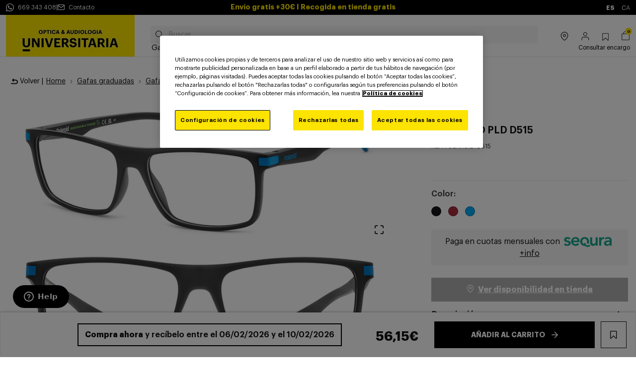

--- FILE ---
content_type: text/html;charset=UTF-8
request_url: https://www.opticauniversitaria.es/gafas-graduadas/polaroid/polaroid-pld-d515/POLAROID-D515.html
body_size: 26948
content:
<!DOCTYPE html>
<html lang="es">
<head>
<!--[if gt IE 9]><!-->
<script>//common/scripts.isml</script>
<script defer type="text/javascript" src="/on/demandware.static/Sites-OpticaUniversitaria-Site/-/es_ES/v1768975374651/js/main.js"></script>

    
        
            <script defer type="text/javascript" src="//vto-advanced-integration-api.fittingbox.com/index.js"></script>
        
    

    
        
            <script defer type="text/javascript" src="/on/demandware.static/Sites-OpticaUniversitaria-Site/-/es_ES/v1768975374651/js/productDetail.js"></script>
        
    

    
        
            <script defer type="text/javascript" src="/on/demandware.static/Sites-OpticaUniversitaria-Site/-/es_ES/v1768975374651/js/recommendations/recommendations.js"></script>
        
    


<script>
    _tsConfig = {
    'yOffset': '0', /* offset from page bottom */
    'variant': 'custom_reviews', /* default, reviews, custom, custom_reviews */
    'customElementId': 'MyCustomTrustbadge', /* required for variants custom and custom_reviews */
    'trustcardDirection': '', /* for custom variants: topRight, topLeft, bottomRight, bottomLeft */
    'customBadgeWidth': '', /* for custom variants: 40 - 90 (in pixels) */
    'customBadgeHeight': '', /* for custom variants: 40 - 90 (in pixels) */
    'disableResponsive': 'true', /* deactivate responsive behaviour */
    'disableTrustbadge': 'false' /* deactivate trustbadge */
    };
</script>

<!--<![endif]-->
<meta charset=UTF-8 />
<meta http-equiv="x-ua-compatible" content="ie=edge" />
<meta name="viewport" content="width=device-width, initial-scale=1" />


<title>POLAROID PLD D515 | Óptica &amp; Audiología Universitaria</title>

<meta name="description" content="Compra Gafas graduadas Polaroid POLAROID PLD D515. Consigue los mejores precios con la confianza de &Oacute;ptica &amp; Audiolog&iacute;a Universitaria. &iexcl;Financiaci&oacute;n hasta 12 meses!"/>
<meta name="keywords" content="&Oacute;ptica &amp; Audiolog&iacute;a Universitaria"/>


    <meta name="robots" content="index, follow" />




<link href="//netdna.bootstrapcdn.com/font-awesome/3.2.1/css/font-awesome.css" rel="stylesheet">



<link rel="icon" type="image/x-icon" href="/on/demandware.static/Sites-OpticaUniversitaria-Site/-/default/dw7f9f5af5/images/favicon.ico"/>

<link rel="stylesheet" href="/on/demandware.static/Sites-OpticaUniversitaria-Site/-/es_ES/v1768975374651/css/global.css" />

    <link rel="stylesheet" href="/on/demandware.static/Sites-OpticaUniversitaria-Site/-/es_ES/v1768975374651/css/product/detail.css"  />

    <link rel="stylesheet" href="/on/demandware.static/Sites-OpticaUniversitaria-Site/-/es_ES/v1768975374651/css/experience/slick.css"  />








<link rel="stylesheet" href="/on/demandware.static/Sites-OpticaUniversitaria-Site/-/es_ES/v1768975374651/css/skin/skin.css" />


    <link rel="alternate" hreflang="es" href="https://www.opticauniversitaria.es/gafas-graduadas/polaroid/polaroid-pld-d515/POLAROID-D515.html" />

<link rel="alternate" hreflang="ca-es" href="https://ca.opticauniversitaria.es/ulleres-graduades/polaroid/polaroid-pld-d515/POLAROID-D515.html" />

<meta property="og:type" content="website" />

<meta property="og:title" content="POLAROID PLD D515 | &Oacute;ptica &amp; Audiolog&iacute;a Universitaria" />

<meta property="og:locale" content="es_ES" />

<meta property="twitter:card" content="summary_large_image" />

<meta property="og:description" content="Compra Gafas graduadas Polaroid POLAROID PLD D515. Consigue los mejores precios con la confianza de &Oacute;ptica &amp; Audiolog&iacute;a Universitaria. &iexcl;Financiaci&oacute;n hasta 12 meses!" />

<meta property="image" content="null" />

<meta property="og:url" content="https://www.opticauniversitaria.es/gafas-graduadas/polaroid/polaroid-pld-d515/POLAROID-D515.html" />






    <script>(function(w,d,s,l,i){w[l]=w[l]||[];w[l].push({'gtm.start':new Date().getTime(),event:'gtm.js'});var f=d.getElementsByTagName(s)[0],j=d.createElement(s),dl=l!='dataLayer'?'&l='+l:'';j.async=true;j.src='https://www.googletagmanager.com/gtm.js?id='+i+dl;f.parentNode.insertBefore(j,f);})(window,document,'script','dataLayer','GTM-TNGF2Z5');</script>



<link rel="canonical" href="https://www.opticauniversitaria.es/gafas-graduadas/polaroid/polaroid-pld-d515/POLAROID-D515.html"/>

<script type="text/javascript">//<!--
/* <![CDATA[ (head-active_data.js) */
var dw = (window.dw || {});
dw.ac = {
    _analytics: null,
    _events: [],
    _category: "",
    _searchData: "",
    _anact: "",
    _anact_nohit_tag: "",
    _analytics_enabled: "true",
    _timeZone: "Europe/Madrid",
    _capture: function(configs) {
        if (Object.prototype.toString.call(configs) === "[object Array]") {
            configs.forEach(captureObject);
            return;
        }
        dw.ac._events.push(configs);
    },
	capture: function() { 
		dw.ac._capture(arguments);
		// send to CQ as well:
		if (window.CQuotient) {
			window.CQuotient.trackEventsFromAC(arguments);
		}
	},
    EV_PRD_SEARCHHIT: "searchhit",
    EV_PRD_DETAIL: "detail",
    EV_PRD_RECOMMENDATION: "recommendation",
    EV_PRD_SETPRODUCT: "setproduct",
    applyContext: function(context) {
        if (typeof context === "object" && context.hasOwnProperty("category")) {
        	dw.ac._category = context.category;
        }
        if (typeof context === "object" && context.hasOwnProperty("searchData")) {
        	dw.ac._searchData = context.searchData;
        }
    },
    setDWAnalytics: function(analytics) {
        dw.ac._analytics = analytics;
    },
    eventsIsEmpty: function() {
        return 0 == dw.ac._events.length;
    }
};
/* ]]> */
// -->
</script>
<script type="text/javascript">//<!--
/* <![CDATA[ (head-cquotient.js) */
var CQuotient = window.CQuotient = {};
CQuotient.clientId = 'bjdl-OpticaUniversitaria';
CQuotient.realm = 'BJDL';
CQuotient.siteId = 'OpticaUniversitaria';
CQuotient.instanceType = 'prd';
CQuotient.locale = 'es_ES';
CQuotient.fbPixelId = '__UNKNOWN__';
CQuotient.activities = [];
CQuotient.cqcid='';
CQuotient.cquid='';
CQuotient.cqeid='';
CQuotient.cqlid='';
CQuotient.apiHost='api.cquotient.com';
/* Turn this on to test against Staging Einstein */
/* CQuotient.useTest= true; */
CQuotient.useTest = ('true' === 'false');
CQuotient.initFromCookies = function () {
	var ca = document.cookie.split(';');
	for(var i=0;i < ca.length;i++) {
	  var c = ca[i];
	  while (c.charAt(0)==' ') c = c.substring(1,c.length);
	  if (c.indexOf('cqcid=') == 0) {
		CQuotient.cqcid=c.substring('cqcid='.length,c.length);
	  } else if (c.indexOf('cquid=') == 0) {
		  var value = c.substring('cquid='.length,c.length);
		  if (value) {
		  	var split_value = value.split("|", 3);
		  	if (split_value.length > 0) {
			  CQuotient.cquid=split_value[0];
		  	}
		  	if (split_value.length > 1) {
			  CQuotient.cqeid=split_value[1];
		  	}
		  	if (split_value.length > 2) {
			  CQuotient.cqlid=split_value[2];
		  	}
		  }
	  }
	}
}
CQuotient.getCQCookieId = function () {
	if(window.CQuotient.cqcid == '')
		window.CQuotient.initFromCookies();
	return window.CQuotient.cqcid;
};
CQuotient.getCQUserId = function () {
	if(window.CQuotient.cquid == '')
		window.CQuotient.initFromCookies();
	return window.CQuotient.cquid;
};
CQuotient.getCQHashedEmail = function () {
	if(window.CQuotient.cqeid == '')
		window.CQuotient.initFromCookies();
	return window.CQuotient.cqeid;
};
CQuotient.getCQHashedLogin = function () {
	if(window.CQuotient.cqlid == '')
		window.CQuotient.initFromCookies();
	return window.CQuotient.cqlid;
};
CQuotient.trackEventsFromAC = function (/* Object or Array */ events) {
try {
	if (Object.prototype.toString.call(events) === "[object Array]") {
		events.forEach(_trackASingleCQEvent);
	} else {
		CQuotient._trackASingleCQEvent(events);
	}
} catch(err) {}
};
CQuotient._trackASingleCQEvent = function ( /* Object */ event) {
	if (event && event.id) {
		if (event.type === dw.ac.EV_PRD_DETAIL) {
			CQuotient.trackViewProduct( {id:'', alt_id: event.id, type: 'raw_sku'} );
		} // not handling the other dw.ac.* events currently
	}
};
CQuotient.trackViewProduct = function(/* Object */ cqParamData){
	var cq_params = {};
	cq_params.cookieId = CQuotient.getCQCookieId();
	cq_params.userId = CQuotient.getCQUserId();
	cq_params.emailId = CQuotient.getCQHashedEmail();
	cq_params.loginId = CQuotient.getCQHashedLogin();
	cq_params.product = cqParamData.product;
	cq_params.realm = cqParamData.realm;
	cq_params.siteId = cqParamData.siteId;
	cq_params.instanceType = cqParamData.instanceType;
	cq_params.locale = CQuotient.locale;
	
	if(CQuotient.sendActivity) {
		CQuotient.sendActivity(CQuotient.clientId, 'viewProduct', cq_params);
	} else {
		CQuotient.activities.push({activityType: 'viewProduct', parameters: cq_params});
	}
};
/* ]]> */
// -->
</script>


   <script type="application/ld+json">
        {"@context":"http://schema.org/","@type":"WebPage","name":"polaroid pld d515","breadcrumb":{"@context":"http://schema.org/","@type":"BreadcrumbList","itemListElement":[[{"@type":"ListItem","position":1,"name":"Home","item":"https://www.opticauniversitaria.es/"},{"@type":"ListItem","position":2,"name":"Gafas graduadas","item":"https://www.opticauniversitaria.es/gafas-graduadas/"},{"@type":"ListItem","position":3,"name":"Gafas graduadas Polaroid","item":"https://www.opticauniversitaria.es/gafas-graduadas/polaroid/"},{"@type":"ListItem","position":4,"name":"POLAROID PLD D515"}]]},"mainEntity":{"@context":"http://schema.org/","@type":"Product","name":"polaroid pld d515","description":"POLAROID-D515/G 0VK MATTE BLACK BLUE 55*16","mpn":"POLAROID-D515","sku":"POLAROID-D515","brand":{"@type":"Thing","name":"polaroid"},"image":["https://www.opticauniversitaria.es/dw/image/v2/BJDL_PRD/on/demandware.static/-/Sites-optica-master-catalog/default/dw664fd4cf/images/hi-res/317347/PLD D515_0VK_P00.jpg?sw=860&q=100","https://www.opticauniversitaria.es/dw/image/v2/BJDL_PRD/on/demandware.static/-/Sites-optica-master-catalog/default/dw76db8459/images/hi-res/317347/PLD D515_0VK_P02.jpg?sw=860&q=100"],"offers":{"url":{},"@type":"Offer","priceCurrency":"EUR","price":"56.15","availability":"http://schema.org/InStock"}}}
    </script>


</head>

<body class="theme-optica" id="page-id-Product-Show">



<div id="basicDatalayer" class="d-none"><script>dataLayer.push({ ecommerce: null });dataLayer.push({"event":"productDetail","parentesco":"padre","ecommerce":{"detail":{"actionField":{"list":"search"},"products":[{"name":"polaroid pld d515","id":"POLAROID-D515","price":"56.15","brand":"polaroid","variant":"","category":"gafas-graduadas/polaroid"}]}}});</script></div><script src="https://ajax.googleapis.com/ajax/libs/jquery/3.6.1/jquery.min.js">var impressions = [];$('.experience-commerce_assets-productTile').each(function (index, element) {var product = $(element).children('.product');if (product) {var productName = product.find('.c-productTile__link').text();var productId = product.attr('data-pid');var productPrice = product.find('span.c-productTile__price__sales span.c-productTile__price__value').text().trim();productPrice = productPrice.slice(0, -1);productPrice = productPrice.replace(',', '.');var productBrand = product.find('.product-brand').text();var productPosition = index + 1;var productJson = {name: productName.toLowerCase(),id: productId,price: productPrice,brand: productBrand,variant: '',category: '',list: 'Rel-vista',position: productPosition};impressions.push(productJson);}});dataLayer.push({ ecommerce: null });dataLayer.push({'event': 'productImpressions','ecommerce': {'currencyCode': 'EUR','impressions': impressions}});</script>

<span id="trusted_shops" class="d-none" data-id="XF83DA73EDD1B66B63DCE25C56483FF55"></span>

<noscript><iframe src="https://www.googletagmanager.com/ns.html?id=GTM-TNGF2Z5" height="0" width="0" style="display:none;visibility:hidden"></iframe></noscript>
<div class="page" data-action="Product-Show" data-querystring="pid=POLAROID-D515" >
<header>
    <div class="modal fade" id="wishlistModal" tabindex="-1" role="dialog" aria-labelledby="wishlistModal">
    <div class="modal-dialog" role="document">
        <div class="modal-content">
            <div class="modal-header">
                <button type="button" class="close" data-dismiss="modal" aria-label="Close"><span
                        aria-hidden="true">&times;</span></button>
            </div>
            <div class="modal-body">
                <span>Por favor, inicia sesi&oacute;n antes de a&ntilde;adir este producto a la wishlist.</span>
            </div>
            <div class="modal-footer">
                <a class="btn btn-block btn-primary" href="/customer/account/login">
                    Iniciar sesi&oacute;n
                </a>
            </div>
        </div>
    </div>
</div>



    <a href="#maincontent" class="skip" aria-label="Ir al contenido principal">Ir al contenido principal</a>
<a href="#footercontent" class="skip" aria-label="Ir al footer">Ir al footer</a>
    
	 


	

<div class="topHeader">
    <div class="left">
        
    
    <div class="content-asset">
        <a href="https://api.whatsapp.com/send?phone=669343408" target="_blank" class="header-banner-contact">
   <span class="icon icon-whatsapp"></span>
   <span class="header-banner-text">669 343 408</span>
  </a>
    </div>



        <p>|</p>
        <a href="/contact.html" class="header-banner-contact">
            <span class="icon icon-mail"></span>
            <span class="header-banner-text">Contacto</span>
        </a>
    </div>
    <div class="html-slot-container">
        
            
                <div class="header-ad slide-up d-none d-lg-flex" style="padding: 5px; background-color: #000000; color: #FFFFFF">
    <div class="container">
        <div class="content">
            <span>
                <strong>Envío gratis +30€ I Recogida en tienda gratis</strong>
            </span>
        </div>
    </div>
</div>
<div class="header-ad slide-up d-lg-none d-block" style="padding: 5px; background-color: #000000; color: #FFFFFF">
    <div class="container">
        <div class="content">
            <span>
                <strong>
                 Envío gratis +30€ I Recogida en tienda gratis</strong>
            </span>
        </div>
    </div>
</div>
            
        
    </div>
    <div class="right">
        
    <div class="country-selector" data-url="/on/demandware.store/Sites-OpticaUniversitaria-Site/es_ES/Page-SetLocale" tabindex="0">
        <a class="font-weight-bold text-uppercase" href="#">
            es
        </a>
        
            <a class="country-selector-item text-uppercase" href="#"
               data-locale="ca_ES" data-host="https://ca.opticauniversitaria.es"
               data-currencyCode="EUR">
                ca
            </a>
        
    </div>


    </div>
</div>
 
	

    


    

    <nav class="header-navigation-content">
        <div class="header header-container">
            <div class="d-flex justify-content-start align-items-xl-end align-items-center flex-grow-1">
                <div class="header-container-item d-xl-none">
                    <button class="navbar-toggler" type="button" aria-controls="sg-navbar-collapse"
                        aria-expanded="false" aria-label="Toggle navigation">
                        <span></span>
                    </button>
                </div>
                <div class="header-container-item d-flex align-items-end flex-shrink-0 brand-cont">
                    <div class="brand">
                        <a class="logo-home" role="link" tabindex="0" href="/" title="&Oacute;ptica &amp; Audiolog&iacute;a Universitaria Home">
                                
                                    
    
    <div class="content-asset">
        <img alt="${Resource.msg('global.storename', 'common', null)}" class="d-none d-xl-block" loading="lazy" src="https://www.opticauniversitaria.es/on/demandware.static/-/Library-Sites-OpticaUniversitariaSharedLibrary/default/dw474450f0/Logo_OAU_Home_259x96px_OU.jpg" title="${Resource.msg('global.storename', 'common', null)}" />
    </div>



                                    
    
    <div class="content-asset">
        <img alt="${Resource.msg('global.storename', 'common', null)}" class="d-xl-none" loading="lazy" src="https://www.opticauniversitaria.es/on/demandware.static/-/Library-Sites-OpticaUniversitariaSharedLibrary/default/dwd59e49a5/Logo_OAU_Home_57x72px_OU.jpg" title="${Resource.msg('global.storename', 'common', null)}" />
    </div>



                                
                        </a>
                    </div>
                </div>
                <div class="header-container-item d-flex anchoCompleto">
                    <div class="header-navigation main-menu navbar-toggleable-md menu-toggleable-left multilevel-dropdown d-flex flex-column justify-content-between"
                        id="sg-navbar-collapse">
                        <div class="site-search-header header__search newSearchDesign">
    <form class="c-search__form" role="search"
            action="/search"
            method="get"
            name="simpleSearch">
                <input id="new-search-field" class="form-control search-field c-search__input fa fa-search"
                type="text"
                name="q"
                value=""
                placeholder="Buscar"
                role="combobox"
                aria-describedby="search-assistive-text"
                aria-haspopup="listbox"
                aria-owns="search-results"
                aria-expanded="false"
                aria-autocomplete="list"
                aria-activedescendant=""
                aria-controls="search-results"
                aria-label="Ingrese la palabra clave o el n&uacute;mero de art&iacute;culo."
                autocomplete="off" />
            <div class="suggestions-wrapper c-search__suggestions-wrapper" data-url="/on/demandware.store/Sites-OpticaUniversitaria-Site/es_ES/SearchServices-GetSuggestions?q="></div>
            <input type="hidden" value="es_ES" name="lang"/>
    </form>
</div>

                        

<nav class="navbar navbar-expand-xl">
    <div class="close-menu clearfix d-xl-none">
        <div class="back pull-left">
            <button role="button" aria-label="Volver al men&uacute; anterior">
                <span class="icon icon-chevron-left"></span>
                <span class="span-back"> Volver </span>
            </button>
        </div>
    </div>
    <div class="search-mobile d-xl-none">
        <div class="site-search-header header__search newSearchDesign">
    <form class="c-search__form" role="search"
            action="/search"
            method="get"
            name="simpleSearch">
                <input id="new-search-field" class="form-control search-field c-search__input fa fa-search"
                type="text"
                name="q"
                value=""
                placeholder="Buscar"
                role="combobox"
                aria-describedby="search-assistive-text"
                aria-haspopup="listbox"
                aria-owns="search-results"
                aria-expanded="false"
                aria-autocomplete="list"
                aria-activedescendant=""
                aria-controls="search-results"
                aria-label="Ingrese la palabra clave o el n&uacute;mero de art&iacute;culo."
                autocomplete="off" />
            <div class="suggestions-wrapper c-search__suggestions-wrapper" data-url="/on/demandware.store/Sites-OpticaUniversitaria-Site/es_ES/SearchServices-GetSuggestions?q="></div>
            <input type="hidden" value="es_ES" name="lang"/>
    </form>
</div>

    </div>
    <div class="menu-group" role="navigation">
        <ul class="nav navbar-nav" role="menu">
            
                
                    
                        <li class="nav-item dropdown font-weight-bold" role="presentation">
                            <a href="https://www.opticauniversitaria.es/gafas-de-sol/"
                            id="gafas-de-sol" class="nav-link dropdown-toggle" role="button" data-toggle="dropdown"
                            aria-haspopup="true" aria-expanded="false" tabindex="0">Gafas de sol</a>
                            <ul class="dropdown-menu mega-menu" role="menu" aria-label="gafas-de-sol">
                                <div class="mega-menu-inner">
                                  <div class="mega-menu-content">
                                      
                                      
                                        <div class="mega-menu-inner-items">
                                            


    
      
    

    
      
    

    
      
    

    
      
    

    
      
    

    
      
    

    
      
    

    
      
            <li class="dropdown-item menu-item" role="presentation">
                <a href="https://www.opticauniversitaria.es/gafas-de-sol/mujer/" id="gafas-de-sol-mujer" title="Gafas de sol mujer" role="menuitem" class="dropdown-link"
                    tabindex="0">Gafas de sol mujer</a>
            </li>
        
    

    
      
            <li class="dropdown-item menu-item" role="presentation">
                <a href="https://www.opticauniversitaria.es/gafas-de-sol/gafas-de-sol-baratas/" id="gafas-de-sol-gafas-de-sol-baratas" title="Gafas de sol baratas" role="menuitem" class="dropdown-link"
                    tabindex="0">Gafas de sol baratas</a>
            </li>
        
    

    
      
            <li class="dropdown-item menu-item" role="presentation">
                <a href="https://www.opticauniversitaria.es/gafas-de-sol/degradadas/" id="gafas-de-sol-degradadas" title="Gafas de sol degradadas" role="menuitem" class="dropdown-link"
                    tabindex="0">Gafas de sol degradadas</a>
            </li>
        
    

    
      
            <li class="dropdown-item menu-item" role="presentation">
                <a href="https://www.opticauniversitaria.es/gafas-de-sol/hombre/" id="gafas-de-sol-hombre" title="Gafas de sol hombre" role="menuitem" class="dropdown-link"
                    tabindex="0">Gafas de sol hombre</a>
            </li>
        
    

    
      
            <li class="dropdown-item menu-item" role="presentation">
                <a href="https://www.opticauniversitaria.es/gafas-de-sol/ninos/" id="gafas-de-sol-infantil" title="Gafas de sol infantiles" role="menuitem" class="dropdown-link"
                    tabindex="0">Gafas de sol infantiles</a>
            </li>
        
    

    
      
            <li class="dropdown-item menu-item" role="presentation">
                <a href="https://www.opticauniversitaria.es/gafas-de-sol/novedades-gafas-de-sol/" id="gafas-de-sol-novedades-gafas-de-sol" title="Gafas de sol tendencia" role="menuitem" class="dropdown-link"
                    tabindex="0">Gafas de sol tendencia</a>
            </li>
        
    

    
      
            <li class="dropdown-item menu-item" role="presentation">
                <a href="https://www.opticauniversitaria.es/gafas-de-sol/polarizadas/" id="gafas-de-sol-polarizadas" title="Gafas polarizadas" role="menuitem" class="dropdown-link"
                    tabindex="0">Gafas polarizadas</a>
            </li>
        
    

    
      
            <li class="dropdown-item menu-item" role="presentation">
                <a href="https://www.opticauniversitaria.es/gafas-de-sol/fotocromaticas/" id="gafas-de-sol-fotocromaticas" title="Gafas fotocromaticas" role="menuitem" class="dropdown-link"
                    tabindex="0">Gafas fotocromaticas</a>
            </li>
        
    

    
      
    

    
      
    



    
    <div class="content-asset">
        <li class="dropdown-item menu-item" role="presentation"> <a href="https://www.opticauniversitaria.es/gafas-deportivas/esqui-snow/" id="gafas-deportivas-ski" title="Gafas de esquí" role="menuitem" class="dropdown-link" tabindex="0">Gafas de esquí</a>

</li>
<li class="dropdown-item menu-item" role="presentation"> <a href="https://www.opticauniversitaria.es/best-sellers.html" id="best-sellers" title="Best sellers" role="menuitem" class="dropdown-link" tabindex="0">Best sellers</a>

</li>
<li class="dropdown-item menu-item" role="presentation"> <a href="https://www.opticauniversitaria.es/accesorios-gafas/" id="accesorios" title="Accesorios" role="menuitem" class="dropdown-link" tabindex="0">Accesorios</a>

</li>
<li class="dropdown-item menu-item" role="presentation"> <a href="https://www.opticauniversitaria.es/promociones/" id="promotions" title="Promociones" role="menuitem" class="dropdown-link" tabindex="0">Promociones</a>

</li>
<li class="dropdown-item menu-item" role="presentation"> <a href="https://www.opticauniversitaria.es/precios-especiales/" id="Precios especiales" title="Precios especiales" role="menuitem" class="dropdown-link" tabindex="0">Precios especiales</a>

</li>
    </div>





                                        </div>
                                        <div class="mega-menu-inner-items">
                                            


    
        
            <span class="dropdown-item"><strong>Marcas</strong></span>
            

    

    

    

    

    

    

    

    

    

    

    

    

    

    

    

    

    


    

    

    

    

    

    

    

    

    

    

    

    

    

    

    

    

    


    
        <li class="dropdown-item menu-item" role="presentation">
            
                <a href="https://www.opticauniversitaria.es/gafas-de-sol/ray-ban/" id="gafas-de-sol-ray-ban" title="Gafas de sol Ray-Ban" role="menuitem" class="dropdown-link"
                    tabindex="0">Ray-Ban</a>
            
        </li>
    

    
        <li class="dropdown-item menu-item" role="presentation">
            
                <a href="https://www.opticauniversitaria.es/gafas-de-sol/prada/" id="gafas-de-sol-prada" title="Gafas de sol Prada" role="menuitem" class="dropdown-link"
                    tabindex="0">Prada</a>
            
        </li>
    

    
        <li class="dropdown-item menu-item" role="presentation">
            
                <a href="https://www.opticauniversitaria.es/gafas-de-sol/oakley/" id="gafas-de-sol-oakley" title="Gafas de sol Oakley" role="menuitem" class="dropdown-link"
                    tabindex="0">Oakley</a>
            
        </li>
    

    
        <li class="dropdown-item menu-item" role="presentation">
            
                <a href="https://www.opticauniversitaria.es/gafas-de-sol/polaroid/" id="gafas-de-sol-polaroid" title="Gafas de sol Polaroid" role="menuitem" class="dropdown-link"
                    tabindex="0">Polaroid</a>
            
        </li>
    

    
        <li class="dropdown-item menu-item" role="presentation">
            
                <a href="https://www.opticauniversitaria.es/gafas-de-sol/carrera/" id="gafas-de-sol-carrera" title="Gafas de sol Carrera" role="menuitem" class="dropdown-link"
                    tabindex="0">Carrera</a>
            
        </li>
    

    
        <li class="dropdown-item menu-item" role="presentation">
            
                <a href="https://www.opticauniversitaria.es/gafas-de-sol/tom-ford/" id="gafas-de-sol-tom-ford" title="Gafas de sol Tom Ford" role="menuitem" class="dropdown-link"
                    tabindex="0">Tom Ford</a>
            
        </li>
    

    
        <li class="dropdown-item menu-item" role="presentation">
            
                <a href="https://www.opticauniversitaria.es/gafas-de-sol/persol/" id="gafas-de-sol-persol" title="Gafas de sol Persol" role="menuitem" class="dropdown-link"
                    tabindex="0">Persol</a>
            
        </li>
    

    

    

    

    

    

    

    

    

    
        <li class="dropdown-item menu-item" role="presentation">
            
                <a href="https://www.opticauniversitaria.es/gafas-de-sol/gucci/" id="gafas-de-sol-gucci" title="Gafas de sol Gucci" role="menuitem" class="dropdown-link"
                    tabindex="0">Gucci</a>
            
        </li>
    

    
        <li class="dropdown-item menu-item" role="presentation">
            
                <a href="https://www.opticauniversitaria.es/gafas-de-sol/saint-laurent/" id="gafas-de-sol-saint-laurent" title="Gafas de sol Saint Laurent" role="menuitem" class="dropdown-link"
                    tabindex="0">Saint Laurent</a>
            
        </li>
    


    <li class="dropdown-item menu-item" role="presentation">
        <a href="/marcas/" id="marcas" title="Marcas" role="menuitem" class="dropdown-link font-italic"
            tabindex="0">Ver todas las marcas</a>
    </li>


                                        </div>
                                        <div class="mega-menu-inner-items">
                                            


    

    

    

    

    

    

    

    

    

    

    

    

    

    

    

    

    


    

    

    

    

    

    

    

    

    

    

    

    

    

    

    

    

    




                                        </div>
                                        
                                  </div>
                                  <div class="mega-menu-promotion">
                                      
                                      
                                          
    
    <div class="content-asset">
        <a href="https://www.opticauniversitaria.es/marcas/gucci/" class="mega-menu-promotion-link">
                                        <figure class="mega-menu-figure">
                                          <div class="mega-menu-picture">                                         
                                            <img loading="lazy" src="https://www.opticauniversitaria.es/on/demandware.static/-/Library-Sites-OpticaUniversitariaSharedLibrary/default/dw0359780b/images/Megamenu/OU-MEGAMENU-400x224_Gucci.jpg" alt="gucci" title="gucci" />
                                          </div>
                                          <figcaption class="mega-menu-caption">-10€ descuento adicional en selección de marcas <i>*etiqueta -10€</i></figcaption>
                                        </figure>
                                      </a>
    </div>



                                      
                                      
                                          
    
    <div class="content-asset">
        <a href="https://www.opticauniversitaria.es/precios-especiales/" class="mega-menu-promotion-link">
                                        <figure class="mega-menu-figure">
                                          <div class="mega-menu-picture">                                         
                                            <img loading="lazy" src="https://www.opticauniversitaria.es/on/demandware.static/-/Library-Sites-OpticaUniversitariaSharedLibrary/default/dw692ce138/images/Megamenu/Megamenu_Rebajas_400x224px_OU_Cast_Chica.jpg" alt="rebajas" title="rebajas" />
                                          </div>
                                          <figcaption class="mega-menu-caption">Rebajas desde 49€ y descuentos</figcaption>
                                        </figure>
                                      </a>
    </div>



                                      
                                  </div>
                                </div>
                            </ul>
                        </li>
                    
                
                    
                        <li class="nav-item dropdown font-weight-bold" role="presentation">
                            <a href="https://www.opticauniversitaria.es/gafas-graduadas/"
                            id="gafas-graduadas" class="nav-link dropdown-toggle" role="button" data-toggle="dropdown"
                            aria-haspopup="true" aria-expanded="false" tabindex="0">Gafas graduadas</a>
                            <ul class="dropdown-menu mega-menu" role="menu" aria-label="gafas-graduadas">
                                <div class="mega-menu-inner">
                                  <div class="mega-menu-content">
                                      
                                      
                                        <div class="mega-menu-inner-items">
                                            


    
      
    

    
      
    

    
      
    

    
      
    

    
      
    

    
      
    

    
      
    

    
      
            <li class="dropdown-item menu-item" role="presentation">
                <a href="https://www.opticauniversitaria.es/gafas-graduadas/mujer/" id="gafas-graduadas-mujer" title="Gafas graduadas mujer" role="menuitem" class="dropdown-link"
                    tabindex="0">Gafas graduadas mujer</a>
            </li>
        
    

    
      
            <li class="dropdown-item menu-item" role="presentation">
                <a href="https://www.opticauniversitaria.es/gafas-graduadas/hombre/" id="gafas-graduadas-hombre" title="Gafas graduadas hombre" role="menuitem" class="dropdown-link"
                    tabindex="0">Gafas graduadas hombre</a>
            </li>
        
    

    
      
            <li class="dropdown-item menu-item" role="presentation">
                <a href="https://www.opticauniversitaria.es/gafas-graduadas/ninos/" id="gafas-graduadas-ninos" title="Gafas graduadas infantiles" role="menuitem" class="dropdown-link"
                    tabindex="0">Gafas graduadas infantiles</a>
            </li>
        
    

    
      
            <li class="dropdown-item menu-item" role="presentation">
                <a href="https://www.opticauniversitaria.es/gafas-graduadas/gafas-graduadas-baratas/" id="gafas-graduadas-gafas-graduadas-baratas" title="Ofertas gafas graduadas" role="menuitem" class="dropdown-link"
                    tabindex="0">Ofertas gafas graduadas</a>
            </li>
        
    

    
      
            <li class="dropdown-item menu-item" role="presentation">
                <a href="https://www.opticauniversitaria.es/gafas-graduadas/luz-azul/" id="gafas-graduadas-luz-azul" title="Gafas luz azul" role="menuitem" class="dropdown-link"
                    tabindex="0">Gafas luz azul</a>
            </li>
        
    



    
    <div class="content-asset">
        <li class="dropdown-item menu-item" role="presentation">
                    <a href="https://www.opticauniversitaria.es/gafas-graduadas/ray-ban/meta/" id="ray-ban-meta" title="ray-ban-meta" role="menuitem" class="dropdown-link"
                            tabindex="0">Gafas inteligentes</a>
                    </li>
<li class="dropdown-item menu-item" role="presentation">
                    <a href="https://www.opticauniversitaria.es/best-sellers.html" id="best-sellers" title="Best sellers" role="menuitem" class="dropdown-link"
                            tabindex="0">Best sellers</a>
                    </li>
<li class="dropdown-item menu-item" role="presentation">
                    <a href="https://www.opticauniversitaria.es/gafas-graduadas/progresivas/" id="progresivos" title="Progresivos" role="menuitem" class="dropdown-link"
                            tabindex="0">Gafas graduadas progresivas</a>
                    </li>
<li class="dropdown-item menu-item" role="presentation">
                    <a href="https://www.opticauniversitaria.es/accesorios-gafas/" id="accesorios" title="Accesorios" role="menuitem" class="dropdown-link"
                            tabindex="0">Accesorios</a>
                    </li>
                <li class="dropdown-item menu-item" role="presentation">
                    <a href="https://www.opticauniversitaria.es/promociones/" id="promotions" title="Promociones" role="menuitem" class="dropdown-link"
                        tabindex="0">Promociones</a>
                </li>
                <li class="dropdown-item menu-item" role="presentation">
                    <a href="https://www.opticauniversitaria.es/precios-especiales/" id="Precios especiales" title="Precios especiales" role="menuitem" class="dropdown-link"
                        tabindex="0">Precios especiales</a>
                </li>
    </div>





                                        </div>
                                        <div class="mega-menu-inner-items">
                                            


    

    

    

    

    

    

    

    

    

    

    

    


    
        
            <span class="dropdown-item"><strong>Marcas</strong></span>
            

    

    

    

    

    

    

    

    

    

    

    

    


    
        <li class="dropdown-item menu-item" role="presentation">
            
                <a href="https://www.opticauniversitaria.es/gafas-graduadas/tous/" id="gafas-graduadas-tous" title="Gafas graduadas Tous" role="menuitem" class="dropdown-link"
                    tabindex="0">Tous</a>
            
        </li>
    

    
        <li class="dropdown-item menu-item" role="presentation">
            
                <a href="https://www.opticauniversitaria.es/gafas-graduadas/oakley/" id="gafas-graduadas-oakley" title="Gafas graduadas Oakley" role="menuitem" class="dropdown-link"
                    tabindex="0">Oakley</a>
            
        </li>
    

    
        <li class="dropdown-item menu-item" role="presentation">
            
                <a href="https://www.opticauniversitaria.es/gafas-graduadas/tom-ford/" id="gafas-graduadas-tom-ford" title="Gafas graduadas Tom Ford" role="menuitem" class="dropdown-link"
                    tabindex="0">Tom Ford</a>
            
        </li>
    

    
        <li class="dropdown-item menu-item" role="presentation">
            
                <a href="https://www.opticauniversitaria.es/gafas-graduadas/prada/" id="gafas-graduadas-prada" title="Gafas graduadas Prada" role="menuitem" class="dropdown-link"
                    tabindex="0">Prada</a>
            
        </li>
    

    
        <li class="dropdown-item menu-item" role="presentation">
            
                <a href="https://www.opticauniversitaria.es/gafas-graduadas/carolina-herrera/" id="gafas-graduadas-carolina-herrera" title="Gafas graduadas Carolina Herrera" role="menuitem" class="dropdown-link"
                    tabindex="0">Carolina Herrera</a>
            
        </li>
    

    
        <li class="dropdown-item menu-item" role="presentation">
            
                <a href="https://www.opticauniversitaria.es/gafas-graduadas/ray-ban/" id="gafas-graduadas-ray-ban" title="Gafas graduadas Ray Ban" role="menuitem" class="dropdown-link"
                    tabindex="0">Ray-Ban</a>
            
        </li>
    

    
        <li class="dropdown-item menu-item" role="presentation">
            
                <a href="https://www.opticauniversitaria.es/gafas-graduadas/guess/" id="gafas-graduadas-guess" title="Gafas graduadas Guess" role="menuitem" class="dropdown-link"
                    tabindex="0">Guess</a>
            
        </li>
    

    

    

    

    

    


    <li class="dropdown-item menu-item" role="presentation">
        <a href="/marcas/" id="marcas" title="Marcas" role="menuitem" class="dropdown-link font-italic"
            tabindex="0">Ver todas las marcas</a>
    </li>


                                        </div>
                                        <div class="mega-menu-inner-items">
                                            


    

    

    

    

    

    

    

    

    

    

    

    


    

    

    

    

    

    

    

    

    

    

    

    




                                        </div>
                                        
                                  </div>
                                  <div class="mega-menu-promotion">
                                      
                                      
                                          
    
    <div class="content-asset">
        <a href="https://www.opticauniversitaria.es/marcas/saint-laurent/" class="mega-menu-promotion-link">
                                        <figure class="mega-menu-figure">
                                          <div class="mega-menu-picture">
                                             <img  loading="lazy" src="https://www.opticauniversitaria.es/on/demandware.static/-/Library-Sites-OpticaUniversitariaSharedLibrary/default/dw13988ffd/images/Megamenu/OU-MEGAMENU-400x224_SL.jpg" alt="saint laurent" title="saint laurent" />
                                          </div>
                                          <figcaption class="mega-menu-caption">-10€ descuento en selección de marcas <i>*etiqueta -10€</i></figcaption>
                                        </figure>
                                      </a>
    </div>



                                      
                                      
                                          
    
    <div class="content-asset">
        <a href="https://www.opticauniversitaria.es/precios-especiales/" class="mega-menu-promotion-link">
                                        <figure class="mega-menu-figure">
                                          <div class="mega-menu-picture">
                                             <img  loading="lazy" src="https://www.opticauniversitaria.es/on/demandware.static/-/Library-Sites-OpticaUniversitariaSharedLibrary/default/dwacecb21f/images/Megamenu/Megamenu_Rebajas_400x224px_OU_Cast_Chico.jpg" alt="rebajas" title="rebajas" />
                                          </div>
                                          <figcaption class="mega-menu-caption">Rebajas desde 49€ y descuentos</figcaption>
                                        </figure>
                                      </a>
    </div>



                                      
                                  </div>
                                </div>
                            </ul>
                        </li>
                    
                
                    
                        <li class="nav-item dropdown font-weight-bold" role="presentation">
                            <a href="https://www.opticauniversitaria.es/lentillas/"
                            id="lentillas" class="nav-link dropdown-toggle" role="button" data-toggle="dropdown"
                            aria-haspopup="true" aria-expanded="false" tabindex="0">Lentillas</a>
                            <ul class="dropdown-menu mega-menu" role="menu" aria-label="lentillas">
                                <div class="mega-menu-inner">
                                  <div class="mega-menu-content">
                                      
                                      
                                        <div class="mega-menu-inner-items">
                                            


    
      
    

    
      
    

    
      
            <li class="dropdown-item menu-item" role="presentation">
                <a href="https://www.opticauniversitaria.es/lentillas/diarias/" id="lentillas-diarias" title="Lentillas diarias" role="menuitem" class="dropdown-link"
                    tabindex="0">Lentillas diarias</a>
            </li>
        
    

    
      
            <li class="dropdown-item menu-item" role="presentation">
                <a href="https://www.opticauniversitaria.es/lentillas/quincenales/" id="lentillas-quincenales" title="Lentillas quincenales" role="menuitem" class="dropdown-link"
                    tabindex="0">Lentillas quincenales</a>
            </li>
        
    

    
      
            <li class="dropdown-item menu-item" role="presentation">
                <a href="https://www.opticauniversitaria.es/lentillas/mensuales/" id="lentillas-mensuales" title="Lentillas mensuales" role="menuitem" class="dropdown-link"
                    tabindex="0">Lentillas mensuales</a>
            </li>
        
    

    
      
    

    
      
    

    
      
    

    
      
            <li class="dropdown-item menu-item" role="presentation">
                <a href="https://www.opticauniversitaria.es/lentillas/de-colores/" id="lentillas-de-colores" title="Lentillas de colores" role="menuitem" class="dropdown-link"
                    tabindex="0">Lentillas de colores</a>
            </li>
        
    

    
      
            <li class="dropdown-item menu-item" role="presentation">
                <a href="https://www.opticauniversitaria.es/lentillas/fantasia-halloween-carnaval/" id="lentillas-fantasia-halloween-carnaval" title="Lentillas Halloween y Carnaval" role="menuitem" class="dropdown-link"
                    tabindex="0">Lentillas Halloween y Carnaval</a>
            </li>
        
    

    
      
            <li class="dropdown-item menu-item" role="presentation">
                <a href="https://www.opticauniversitaria.es/lentillas/lentillas-baratas/" id="lentillas-lentillas-baratas" title="Lentillas baratas" role="menuitem" class="dropdown-link"
                    tabindex="0">Lentillas baratas</a>
            </li>
        
    

    
      
            <li class="dropdown-item menu-item" role="presentation">
                <a href="https://www.opticauniversitaria.es/lentillas/liquidos-lentillas/" id="lentillas-liquidos-lentillas" title="L&iacute;quido de lentillas" role="menuitem" class="dropdown-link"
                    tabindex="0">L&iacute;quido de lentillas</a>
            </li>
        
    

    
      
            <li class="dropdown-item menu-item" role="presentation">
                <a href="https://www.opticauniversitaria.es/lentillas/pack-lentillas-liquido/" id="lentillas-pack-lentillas-liquido" title="Pack Lentillas" role="menuitem" class="dropdown-link"
                    tabindex="0">Pack Lentillas</a>
            </li>
        
    

    
      
    

    
      
            <li class="dropdown-item menu-item" role="presentation">
                <a href="https://www.opticauniversitaria.es/lentillas/progresivas/" id="lentillas-progresivas" title="Lentillas progresivas" role="menuitem" class="dropdown-link"
                    tabindex="0">Lentillas progresivas</a>
            </li>
        
    

    
      
    

    
      
    



    
    <div class="content-asset">
        <li class="dropdown-item menu-item" role="presentation">
                    <a href="https://www.opticauniversitaria.es/promociones/" id="promotions" title="Promociones" role="menuitem" class="dropdown-link"
                        tabindex="0">Promociones</a>
                </li>
    </div>





                                        </div>
                                        <div class="mega-menu-inner-items">
                                            


    

    

    

    

    

    

    

    

    

    

    

    

    

    

    

    

    


    

    

    

    

    

    

    

    

    

    

    

    

    

    

    

    

    


    
        
           <span class="dropdown-item"><strong>Marcas de lentillas</strong></span>
            

    
        <li class="dropdown-item menu-item" role="presentation">
            
                <a href="https://www.opticauniversitaria.es/lentillas/lentsoft/" id="lentillas-lentsoft" title="Lentillas Lentsoft" role="menuitem" class="dropdown-link"
                    tabindex="0">Lentsoft</a>
            
        </li>
    

    
        <li class="dropdown-item menu-item" role="presentation">
            
                <a href="https://www.opticauniversitaria.es/lentillas/biofinity/" id="lentillas-biofinity" title="Lentillas Biofinity" role="menuitem" class="dropdown-link"
                    tabindex="0">Biofinity</a>
            
        </li>
    

    

    

    

    
        <li class="dropdown-item menu-item" role="presentation">
            
                <a href="https://www.opticauniversitaria.es/lentillas/acuvue/" id="lentillas-acuvue" title="Lentillas Acuvue" role="menuitem" class="dropdown-link"
                    tabindex="0">Acuvue</a>
            
        </li>
    

    
        <li class="dropdown-item menu-item" role="presentation">
            
                <a href="https://www.opticauniversitaria.es/lentillas/dailies/" id="lentillas-dailies" title="Lentillas Dailies" role="menuitem" class="dropdown-link"
                    tabindex="0">Dailies</a>
            
        </li>
    

    
        <li class="dropdown-item menu-item" role="presentation">
            
                <a href="https://www.opticauniversitaria.es/lentillas/air-optix/" id="lentillas-air-optix" title="Lentillas Air Optix" role="menuitem" class="dropdown-link"
                    tabindex="0">Air Optix</a>
            
        </li>
    

    

    

    

    

    

    
        <li class="dropdown-item menu-item" role="presentation">
            
                <a href="https://www.opticauniversitaria.es/lentillas/precision1/" id="lentillas-precision1" title="Lentillas Precision 1" role="menuitem" class="dropdown-link"
                    tabindex="0">Precision 1</a>
            
        </li>
    

    

    
        <li class="dropdown-item menu-item" role="presentation">
            
                <a href="https://www.opticauniversitaria.es/lentillas/total1/" id="lentillas-total1" title="Lentillas Total 1" role="menuitem" class="dropdown-link"
                    tabindex="0">Total 1</a>
            
        </li>
    

    
        <li class="dropdown-item menu-item" role="presentation">
            
                <a href="https://www.opticauniversitaria.es/lentillas/total30/" id="lentillas-total30" title="Lentillas Total 30" role="menuitem" class="dropdown-link"
                    tabindex="0">Total 30</a>
            
        </li>
    


    <li class="dropdown-item menu-item" role="presentation">
        <a href="/marcas/" id="marcas" title="Marcas" role="menuitem" class="dropdown-link font-italic"
            tabindex="0">Ver todas las marcas</a>
    </li>


                                        </div>
                                        <div class="mega-menu-inner-items">
                                            


    
        
    

    
        
    

    
        
    

    
        
    

    
        
    

    
        
    

    
        
    

    
        
    

    
        
    

    
        
    

    
        
    

    
        
    

    
        
    

    
        
    

    
        
    

    
        
    

    
        
    


    

    

    

    

    

    

    

    

    

    

    

    

    

    

    

    

    




                                        </div>
                                        
                                  </div>
                                  <div class="mega-menu-promotion">
                                      
                                      
                                          
    
    <div class="content-asset">
        <a href="https://www.opticauniversitaria.es/promociones/pack-lentillas-plus-liquidos/" class="mega-menu-promotion-link">
<figure class="mega-menu-figure">
  <div class="mega-menu-picture">
    <img loading="lazy" src="https://www.opticauniversitaria.es/on/demandware.static/-/Library-Sites-OpticaUniversitariaSharedLibrary/default/dwaf5bd08f/images/categories/Megamenu_PackLentsoftLC_400x224px_OU_CAST_2.jpg" alt="lentsoft" title="lentsoft" />
  </div>
  <figcaption class="mega-menu-caption">Pack lentillas+ líquidos</figcaption>
</figure>
    </div>



                                      
                                      
                                          


                                      
                                  </div>
                                </div>
                            </ul>
                        </li>
                    
                
                    
                        <li class="nav-item dropdown font-weight-bold" role="presentation">
                            <a href="https://www.opticauniversitaria.es/audicion/"
                            id="audiologia" class="nav-link dropdown-toggle" role="button" data-toggle="dropdown"
                            aria-haspopup="true" aria-expanded="false" tabindex="0">Audiolog&iacute;a</a>
                            <ul class="dropdown-menu mega-menu" role="menu" aria-label="audiologia">
                                <div class="mega-menu-inner">
                                  <div class="mega-menu-content">
                                      
                                      
                                        <div class="mega-menu-inner-items">
                                            


    
      
            <li class="dropdown-item menu-item" role="presentation">
                <a href="https://www.opticauniversitaria.es/audicion/filtros/" id="audicion-filtros" title="Filtros para audifonos" role="menuitem" class="dropdown-link"
                    tabindex="0">Filtros para audifonos</a>
            </li>
        
    

    
      
            <li class="dropdown-item menu-item" role="presentation">
                <a href="https://www.opticauniversitaria.es/audicion/pilas/" id="audicion-pilas" title="Pilas para audifonos" role="menuitem" class="dropdown-link"
                    tabindex="0">Pilas para audifonos</a>
            </li>
        
    



    
    <div class="content-asset">
        <li class="dropdown-item menu-item" role="presentation">
                    <a href="https://www.opticauniversitaria.es/audicion/plan-renove/" id="audicion-plan-renove" title="Plan Renove" role="menuitem" class="dropdown-link"
                        tabindex="0">Plan renove</a>
                </li>
                <li class="dropdown-item menu-item" role="presentation">
                    <a href="https://www.opticauniversitaria.es/audicion/promociones/" id="audicion-promociones" title="Audífonos precios" role="menuitem" class="dropdown-link"
                        tabindex="0">Audífonos precios</a>
                </li>
    </div>





                                        </div>
                                        <div class="mega-menu-inner-items">
                                            


    

    


    

    


    

    


    

    



                                        </div>
                                        <div class="mega-menu-inner-items">
                                            


    

    


    

    




                                        </div>
                                        
                                  </div>
                                  <div class="mega-menu-promotion">
                                      
                                      
                                          


                                      
                                      
                                          


                                      
                                  </div>
                                </div>
                            </ul>
                        </li>
                    
                
                    
                        <li class="nav-item font-weight-bold" role="presentation">
                            <a href="https://www.opticauniversitaria.es/precios-especiales/"
                            id="rebajas" class="nav-link" role="link" tabindex="0">Rebajas</a>
                        </li>
                    
                
            
        </ul>
        <div class="d-xl-none menu-mobile-links d-block">
            <div class="item-link user">
    
        <a href="https://www.opticauniversitaria.es/customer/account/login">
            <span class="user-message">Iniciar sesi&oacute;n</span>
        </a>
    
</div>
<div class="item-link shop">
    <a href="https://www.opticauniversitaria.es/storepickup">
        <span>Nuestras tiendas</span>
    </a>
</div>
<div class="item-link order">
    <a href="/ubicar-encargo">
        <span>Consultar mi pedido</span>
    </a>
</div>

<div class="item-link blog">
    <a href="https://www.opticauniversitaria.es/blog/" target="_blank">
        <span>Blog</span>
    </a>
</div>



<div class="mobile-social-icons">
    <div class="item-link contact-phone">
        <a href="https://api.whatsapp.com/send?phone=669343408" class="contact" target="_blank">
          <span class="icon icon-whatsapp"></span>
          <span>669 343 408</span>
        </a>
    </div>
    <p>|</p>
    <div class="item-link mail">
        <a href="/contact.html" class="contact">
          
          <span>Contacto</span>
        </a>
    </div>
</div>

        </div>
    </div>
    <div class="mobile-country-selector d-xl-none" role="navigation">
    <ul class="nav navbar-nav" role="menu">
            
    
    <div class="country-selector" data-url="/on/demandware.store/Sites-OpticaUniversitaria-Site/es_ES/Page-SetLocale" tabindex="0">
        <a class="font-weight-bold" href="#">
            espa&ntilde;ol
        </a>
        <p>|</p>
        
            <a class="country-selector-item" href="#"
               data-locale="ca_ES" data-host="https://ca.opticauniversitaria.es"
               data-currencyCode="EUR">
                catal&agrave;
            </a>
        
    </div>


        </ul>
    </div>

</nav>

                    </div>
                </div>
                <div class="header-container-item header-end">
                    <div class="d-flex align-items-center">
                        
                        <div class="header-action-item">
                            <div class="location" title="Tiendas">
                                <a href="https://www.opticauniversitaria.es/storepickup">
                                  <span class="icon icon-location" aria-hidden="true"></span>
                                </a>
                            </div>
                        </div>
                        <div class="header-action-item">
                            
    <div class="user">
        <a href="https://www.opticauniversitaria.es/customer/account/login" title="Inicia sesi&oacute;n">
          <span class="icon icon-user" aria-hidden="true"></span>
        </a>
    </div>


                        </div>
                        <div class="header-action-item">
                            <div class="wishlist" title="Mis favoritos">
                                <a href="https://www.opticauniversitaria.es/wishlist" class="test-wishlist-link">
                                    <i class="icon-bookmark-empty"></i>
                                </a>
                            </div>
                        </div>
                        <div class="minicart" data-action-url="/on/demandware.store/Sites-OpticaUniversitaria-Site/es_ES/Cart-MiniCartShow">
                            <div class="minicart-total hide-link-med">
    <a class="minicart-link" href="https://www.opticauniversitaria.es/checkout/cart" title="Carrito 0 art&iacute;culos" aria-label="Carrito 0 art&iacute;culos" aria-haspopup="true">
        <span class="minicart-icon icon icon-bag"></span>
        <span class="minicart-quantity">
            0
        </span>
    </a>
</div>

<div class="minicart-total hide-no-link">
    <span class="minicart-icon icon icon-bag"></span>
        <span class="minicart-quantity">
            0
        </span>
</div>
<div class="popover popover-bottom"></div>
                        </div>
                    </div>
                    <div class="d-flex align-items-center justify-content-end">
                        
                    
                        <a href="/ubicar-encargo" class="header-banner-contact header-banner-contact--consult">Consultar encargo</a>
                    </div>
                </div>
            </div>
        </div>
        <div class="onlyMobile">
        <div class="site-search-header header__search newSearchDesign">
    <form class="c-search__form" role="search"
            action="/search"
            method="get"
            name="simpleSearch">
                <input id="new-search-field" class="form-control search-field c-search__input fa fa-search"
                type="text"
                name="q"
                value=""
                placeholder="Buscar"
                role="combobox"
                aria-describedby="search-assistive-text"
                aria-haspopup="listbox"
                aria-owns="search-results"
                aria-expanded="false"
                aria-autocomplete="list"
                aria-activedescendant=""
                aria-controls="search-results"
                aria-label="Ingrese la palabra clave o el n&uacute;mero de art&iacute;culo."
                autocomplete="off" />
            <div class="suggestions-wrapper c-search__suggestions-wrapper" data-url="/on/demandware.store/Sites-OpticaUniversitaria-Site/es_ES/SearchServices-GetSuggestions?q="></div>
            <input type="hidden" value="es_ES" name="lang"/>
    </form>
</div>

        </div>
    </nav>
</header>

<div role="main" id="maincontent">

    

    

    
    
    
    <div class="modal fade" id="wishlistModal" tabindex="-1" role="dialog" aria-labelledby="wishlistModal">
    <div class="modal-dialog" role="document">
        <div class="modal-content">
            <div class="modal-header">
                <button type="button" class="close" data-dismiss="modal" aria-label="Close"><span
                        aria-hidden="true">&times;</span></button>
            </div>
            <div class="modal-body">
                <span>Por favor, inicia sesi&oacute;n antes de a&ntilde;adir este producto a la wishlist.</span>
            </div>
            <div class="modal-footer">
                <a class="btn btn-block btn-primary" href="/customer/account/login">
                    Iniciar sesi&oacute;n
                </a>
            </div>
        </div>
    </div>
</div>

    


<div class="modal fade" id="sizeGuide" tabindex="-1" role="dialog" aria-labelledby="sizeGuide">
    <div class="modal-dialog modal-lg" role="document">
        <div class="modal-content">
            <span class="closeModal" data-dismiss="modal" aria-label="Close"></span>
            
    
    <div class="content-asset">
        <h2>GUIA DE TALLAS</h2>

<p>Para seleccionar la talla necesitas conocer tu calibre, que corresponde a la medida horizontal de la lente (cristal) en mm.</p>

<p class="imageCenter"><img alt="calibre" src="https://www.opticauniversitaria.es/on/demandware.static/-/Library-Sites-OpticaUniversitariaSharedLibrary/default/dwbf575944/sizeGuide_calibre.png" title="calibre" /></p>

<h3>&iquest;C&oacute;mo saber cu&aacute;l es tu calibre?</h3>

<p>Puedes conocerlo de dos maneras:</p>

<div class="modalNumText"><span class="modalNumText--num">1.</span>

<p class="modalNumText--text"><b>Puedes medirlo a partir de tus ojos.</b> Coge una tarjeta de cr&eacute;dito, col&oacute;cala en el centro de tu nariz y por debajo de tus ojos.&nbsp;Mide hasta d&oacute;nde llega el extremo de la tarjeta&nbsp;para conocer tu calibre.</p>
</div>

<div class="wrappCard">
<div class="wrappCard--box">
<p><b>S</b> (47-49mm)</p>

<p><img alt="talla s" src="https://www.opticauniversitaria.es/on/demandware.static/-/Library-Sites-OpticaUniversitariaSharedLibrary/default/dw02e43070/sizeGuide_talla-s.png" title="talla s" /></p>

<p>Si la tarjeta supera el extremo del ojo,&nbsp;tu calibre es <b>peque&ntilde;o (S).</b></p>
</div>

<div class="wrappCard--box">
<p><b>M</b> (50-52mm)</p>

<p><img alt="talla m" src="https://www.opticauniversitaria.es/on/demandware.static/-/Library-Sites-OpticaUniversitariaSharedLibrary/default/dw5a9dc1c4/sizeGuide_talla-m.png" title="talla m" /></p>

<p>Si la tarjeta coincide con el extremo del ojo,&nbsp;tu calibre es <b>medio (M).</b></p>
</div>

<div class="wrappCard--box">
<p><b>L</b> (53-55mm)</p>

<p><img alt="talla l" src="https://www.opticauniversitaria.es/on/demandware.static/-/Library-Sites-OpticaUniversitariaSharedLibrary/default/dw6bb28d22/sizeGuide_talla-l.png" title="talla l" /></p>

<p>Si la tarjeta no llega al extremo del ojo,&nbsp;tu calibre es <b>grande (L).</b></p>
</div>
</div>

<div class="modalNumText"><span class="modalNumText--num">2.</span>

<p class="modalNumText--text"><b>Si ya dispones de unas gafas,</b> puedes localizar el calibre&nbsp;en la parte interna de la varilla. Pero ten en cuenta que el calibre puede variar&nbsp;en funci&oacute;n de la forma de la montura.&nbsp;Para gafas de sol&nbsp;el tama&ntilde;o del calibre puede ser mayor.</p>
</div>

<div class="modalImageText">
<p class="modalImageText--image"><img alt="varilla 50 50" src="https://www.opticauniversitaria.es/on/demandware.static/-/Library-Sites-OpticaUniversitariaSharedLibrary/default/dwdd3d291f/sizeGuid_varilla5050.png" title="varilla 50 50" /></p>

<p class="modalImageText--text">El&nbsp;'50'&nbsp;hace referencia al&nbsp;calibre (anchura), y el&nbsp;'20', al tama&ntilde;o del&nbsp;puente (nariz), tambi&eacute;n en mm.</p>
</div>

<!--
<h3>Mira el v&iacute;deo para saber m&aacute;s</h3>

<p class="videoContent"><iframe allow="accelerometer; autoplay; clipboard-write; encrypted-media; gyroscope; picture-in-picture; web-share" allowfullscreen="" frameborder="0" height="315" referrerpolicy="strict-origin-when-cross-origin" src="https://www.youtube.com/embed/9Lfvzo0aiYI?si=Ru2ND-4utRUo8-A5" title="YouTube video player" width="560"></iframe></p>
-->
    </div>



        </div>
    </div>
</div>

    



<div class="modal fade" id="fittingBoxModal" tabindex="-1" role="dialog" aria-labelledby="fittingBox">

  <input type="hidden" id="fittingBoxModal__verfichatext" name="verFicha" value="VER FICHA"/>
  <input type="hidden" id="fittingBoxModal__selvartext" name="selVar" value="Escoge tu modelo"/>
  <input type="hidden" id="fittingBoxModal__addcarttext" name="addCart" value="A&ntilde;adir al carrito"/>

  <div class="modal-dialog modal-lg" role="document">
    <div class="modal-content">
      <span class="closeModal" data-dismiss="modal" aria-label="Close"></span>
      <div id="my-fitmix-container"></div>

      <div class="wrapper_fitting box-shaddowTop">
        <div class="prices-add-to-cart">
          <div class="row">
            <div class="col-12">
              
              <div class="prices">
                
                
    <div class="price c-productTile__price">
        
        <span>
    

    

    

    <span class="sales c-productTile__price__sales">
        
            
            
            
                <span class="value c-productTile__price__value" content="56.15">
            
            56,15&euro;


            </span>
        
    </span>
</span>

    </div>


              </div>
            </div>
          </div>

          <div class="btn-showVariation" data-dismiss="modal"></div>
          
          <input type="hidden" class="add-to-cart-url" value="/on/demandware.store/Sites-OpticaUniversitaria-Site/es_ES/Cart-AddProduct"/>
<button class="add-to-cart btn btn-primary btn-animate-icon "
        data-toggle="modal" data-target="#chooseBonusProductModal"
        data-pid="POLAROID-D515"
        disabled>
    A&ntilde;adir al carrito
    <span class="icon icon-arrow-right"></span>
</button>



        </div>
      </div>

      <div class="wrapper_fitting">
        <div class="recommendations">
          

	
<!-- =============== This snippet of JavaScript handles fetching the dynamic recommendations from the remote recommendations server
and then makes a call to render the configured template with the returned recommended products: ================= -->

<script>
(function(){
// window.CQuotient is provided on the page by the Analytics code:
var cq = window.CQuotient;
var dc = window.DataCloud;
var isCQ = false;
var isDC = false;
if (cq && ('function' == typeof cq.getCQUserId)
&& ('function' == typeof cq.getCQCookieId)
&& ('function' == typeof cq.getCQHashedEmail)
&& ('function' == typeof cq.getCQHashedLogin)) {
isCQ = true;
}
if (dc && ('function' == typeof dc.getDCUserId)) {
isDC = true;
}
if (isCQ || isDC) {
var recommender = '[[&quot;product-to-product&quot;]]';
var slotRecommendationType = decodeHtml('RECOMMENDATION');
// removing any leading/trailing square brackets and escaped quotes:
recommender = recommender.replace(/\[|\]|&quot;/g, '');
var separator = '|||';
var slotConfigurationUUID = '7180ceaa97fb5cbf4bd0996fb2';
var contextAUID = decodeHtml('POLAROID-D515');
var contextSecondaryAUID = decodeHtml('');
var contextAltAUID = decodeHtml('');
var contextType = decodeHtml('');
var anchorsArray = [];
var contextAUIDs = contextAUID.split(separator);
var contextSecondaryAUIDs = contextSecondaryAUID.split(separator);
var contextAltAUIDs = contextAltAUID.split(separator);
var contextTypes = contextType.split(separator);
var slotName = decodeHtml('fitting-box-slot');
var slotConfigId = decodeHtml('fitting-box-slot');
var slotConfigTemplate = decodeHtml('slots/recommendation/fitting.isml');
if (contextAUIDs.length == contextSecondaryAUIDs.length) {
for (i = 0; i < contextAUIDs.length; i++) {
anchorsArray.push({
id: contextAUIDs[i],
sku: contextSecondaryAUIDs[i],
type: contextTypes[i],
alt_id: contextAltAUIDs[i]
});
}
} else {
anchorsArray = [{id: contextAUID, sku: contextSecondaryAUID, type: contextType, alt_id: contextAltAUID}];
}
var urlToCall = '/on/demandware.store/Sites-OpticaUniversitaria-Site/es_ES/CQRecomm-Start';
var params = null;
if (isCQ) {
params = {
userId: cq.getCQUserId(),
cookieId: cq.getCQCookieId(),
emailId: cq.getCQHashedEmail(),
loginId: cq.getCQHashedLogin(),
anchors: anchorsArray,
slotId: slotName,
slotConfigId: slotConfigId,
slotConfigTemplate: slotConfigTemplate,
ccver: '1.03'
};
}
// console.log("Recommendation Type - " + slotRecommendationType + ", Recommender Selected - " + recommender);
if (isDC && slotRecommendationType == 'DATA_CLOUD_RECOMMENDATION') {
// Set DC variables for API call
dcIndividualId = dc.getDCUserId();
dcUrl = dc.getDCPersonalizationPath();
if (dcIndividualId && dcUrl && dcIndividualId != '' && dcUrl != '') {
// console.log("Fetching CDP Recommendations");
var productRecs = {};
productRecs[recommender] = getCDPRecs(dcUrl, dcIndividualId, recommender);
cb(productRecs);
}
} else if (isCQ && slotRecommendationType != 'DATA_CLOUD_RECOMMENDATION') {
if (cq.getRecs) {
cq.getRecs(cq.clientId, recommender, params, cb);
} else {
cq.widgets = cq.widgets || [];
cq.widgets.push({
recommenderName: recommender,
parameters: params,
callback: cb
});
}
}
};
function decodeHtml(html) {
var txt = document.createElement("textarea");
txt.innerHTML = html;
return txt.value;
}
function cb(parsed) {
var arr = parsed[recommender].recs;
if (arr && 0 < arr.length) {
var filteredProductIds = '';
for (i = 0; i < arr.length; i++) {
filteredProductIds = filteredProductIds + 'pid' + i + '=' + encodeURIComponent(arr[i].id) + '&';
}
filteredProductIds = filteredProductIds.substring(0, filteredProductIds.length - 1);//to remove the trailing '&'
var formData = 'auid=' + encodeURIComponent(contextAUID)
+ '&scid=' + slotConfigurationUUID
+ '&' + filteredProductIds;
var request = new XMLHttpRequest();
request.open('POST', urlToCall, true);
request.setRequestHeader('Content-type', 'application/x-www-form-urlencoded');
request.onreadystatechange = function() {
if (this.readyState === 4) {
// Got the product data from DW, showing the products now by changing the inner HTML of the DIV:
var divId = 'cq_recomm_slot-' + slotConfigurationUUID;
document.getElementById(divId).innerHTML = this.responseText;
//find and evaluate scripts in response:
var scripts = document.getElementById(divId).getElementsByTagName('script');
if (null != scripts) {
for (var i=0;i<scripts.length;i++) {//not combining script snippets on purpose
var srcScript = document.createElement('script');
srcScript.text = scripts[i].innerHTML;
srcScript.asynch = scripts[i].asynch;
srcScript.defer = scripts[i].defer;
srcScript.type = scripts[i].type;
srcScript.charset = scripts[i].charset;
document.head.appendChild( srcScript );
document.head.removeChild( srcScript );
}
}
}
};
request.send(formData);
request = null;
}
};
})();
</script>
<!-- The DIV tag id below is unique on purpose in case there are multiple recommendation slots on the same .isml page: -->
<div id="cq_recomm_slot-7180ceaa97fb5cbf4bd0996fb2"></div>
<!-- ====================== snippet ends here ======================== -->
 
	
        </div>
      </div>
    </div>
  </div>
</div>


    <!-- CQuotient Activity Tracking (viewProduct-cquotient.js) -->
<script type="text/javascript">//<!--
/* <![CDATA[ */
(function(){
	try {
		if(window.CQuotient) {
			var cq_params = {};
			cq_params.product = {
					id: 'POLAROID-D515',
					sku: '',
					type: '',
					alt_id: ''
				};
			cq_params.realm = "BJDL";
			cq_params.siteId = "OpticaUniversitaria";
			cq_params.instanceType = "prd";
			window.CQuotient.trackViewProduct(cq_params);
		}
	} catch(err) {}
})();
/* ]]> */
// -->
</script>
<script type="text/javascript">//<!--
/* <![CDATA[ (viewProduct-active_data.js) */
dw.ac._capture({id: "POLAROID-D515", type: "detail"});
/* ]]> */
// -->
</script>
        <div class="page-container product-detail product-wrapper productDetail" data-pid="POLAROID-D515">
            
            <div class="product-breadcrumb hidden-sm-down">
                <div class="py-4" role="navigation" aria-label="Breadcrumb">
    <ol class="breadcrumb">
        <button class="returnButtonBreadcrum" onclick="history.back()">
            <img
                    src="/on/demandware.static/Sites-OpticaUniversitaria-Site/-/default/dw5c82f605/images/volver.png"
                    height="14"
                    alt="Volver"
                    title="Volver"
            />
            Volver | 
        </button>
        
            <li class="breadcrumb-item">
                
                    <a href="https://www.opticauniversitaria.es/">
                       <span>Home</span>
                    </a>
                
            </li>
        
            <li class="breadcrumb-item">
                
                    <a href="https://www.opticauniversitaria.es/gafas-graduadas/">
                       <span>Gafas graduadas</span>
                    </a>
                
            </li>
        
            <li class="breadcrumb-item">
                
                    <a href="https://www.opticauniversitaria.es/gafas-graduadas/polaroid/">
                       <span>Gafas graduadas Polaroid</span>
                    </a>
                
            </li>
        
            <li class="breadcrumb-item">
                
                    <a href="" aria-current="page">
                        <span>POLAROID PLD D515</span>
                    </a>
                
            </li>
        
    </ol>
</div>


            </div>

            <div class="row position-relative">
                


                <input type="hidden" value="0WnGVX52q9P9qMYBdEShAEAnfgqfiPTEaVFKkot0" id="apiFittingGlobal" />
                <div class="primary-images-list col-12 col-lg-7 col-xl-8"  id="preFittingBox">
                    
  <div class="product-image-wrapper">

    <div id="fitting-box" class="fitting-box d-none">
        <input type="hidden" id="availableFittingBox" data-available="true" data-ean="true" />
        <button id="btn-fittingbox" class="fitting" data-ean="716736863924" data-fittingbox-api-key="0WnGVX52q9P9qMYBdEShAEAnfgqfiPTEaVFKkot0" data-toggle="modal" data-target="#fittingBoxModal">
                Pru&eacute;batelas
        </button>
    </div>

    <div class="primary-images-carousel">
        

    <div id="POLAROID-D515" class="slick product-carousel d-md-none" data-md="1" data-md-arrows="false" data-md-dots="true" data-sm="1"
         data-sm-dots="true" data-sm-arrows="false" data-xs="1" data-xs-dots="true" data-xs-arrows="false">
        
            <div>
                <img  src="https://www.opticauniversitaria.es/dw/image/v2/BJDL_PRD/on/demandware.static/-/Sites-optica-master-catalog/default/dw664fd4cf/images/hi-res/317347/PLD D515_0VK_P00.jpg?sw=600&amp;q=100"
                    alt="POLAROID PLD D515, , hi-res 0" title="POLAROID PLD D515, , hi-res 0" itemprop="image" />
            </div>
        
            <div>
                <img loading=lazy src="https://www.opticauniversitaria.es/dw/image/v2/BJDL_PRD/on/demandware.static/-/Sites-optica-master-catalog/default/dw76db8459/images/hi-res/317347/PLD D515_0VK_P02.jpg?sw=600&amp;q=100"
                    alt="POLAROID PLD D515, , hi-res 1" title="POLAROID PLD D515, , hi-res 1" itemprop="image" />
            </div>
        
    </div>


    </div>

    
        
            <div class="product-image-content d-none">
                <img 
                     id="productImage0"
                     src="https://www.opticauniversitaria.es/on/demandware.static/-/Sites-optica-master-catalog/default/dw664fd4cf/images/hi-res/317347/PLD D515_0VK_P00.jpg"
                     class="d-block img-fluid"
                     alt="POLAROID PLD D515, , hi-res image number 0"
                     title="POLAROID PLD D515, , hi-res image number 0"
                     itemprop="image" />
            </div>
        
            <div class="product-image-content d-none">
                <img loading=lazy
                     id="productImage1"
                     src="https://www.opticauniversitaria.es/on/demandware.static/-/Sites-optica-master-catalog/default/dw76db8459/images/hi-res/317347/PLD D515_0VK_P02.jpg"
                     class="d-block img-fluid"
                     alt="POLAROID PLD D515, , hi-res image number 1"
                     title="POLAROID PLD D515, , hi-res image number 1"
                     itemprop="image" />
            </div>
        
        <ul class="product-image-list d-none d-md-block">
            
                <li class="product-image">
                    <div class="product-image-content">
                      <img 
                        src="https://www.opticauniversitaria.es/dw/image/v2/BJDL_PRD/on/demandware.static/-/Sites-optica-master-catalog/default/dw664fd4cf/images/hi-res/317347/PLD D515_0VK_P00.jpg?sw=860&amp;q=100"
                        class="d-block img-fluid"
                        alt="POLAROID PLD D515, , hi-res image number 0"
                        title="POLAROID PLD D515, , hi-res image number 0"
                        itemprop="image" />

                        <a data-fslightbox href="&#35;productImage0" class="product-image-fullscreen">
                          <span class="icon icon-full-screen"></span>
                          <span class="sr-only">Ver en pantalla completa</span>
                        </a>
                    </div>
                </li>
            
                <li class="product-image">
                    <div class="product-image-content">
                      <img loading=lazy
                        src="https://www.opticauniversitaria.es/dw/image/v2/BJDL_PRD/on/demandware.static/-/Sites-optica-master-catalog/default/dw76db8459/images/hi-res/317347/PLD D515_0VK_P02.jpg?sw=860&amp;q=100"
                        class="d-block img-fluid"
                        alt="POLAROID PLD D515, , hi-res image number 1"
                        title="POLAROID PLD D515, , hi-res image number 1"
                        itemprop="image" />

                        <a data-fslightbox href="&#35;productImage1" class="product-image-fullscreen">
                          <span class="icon icon-full-screen"></span>
                          <span class="sr-only">Ver en pantalla completa</span>
                        </a>
                    </div>
                </li>
            
        </ul>
    

    <div class="image360">
      
    </div>

    <div class="product-image-360 js-product-image-360 d-none">
      <div id='mySpriteSpin'></div>

      <button
        type="button"
        class="btn-360 remove-image-360">
        <span class="icon icon-around"></span>
        <span>Cerrar vista 360&ordm;</span>
      </button>

      <span class="product-image-360-spinner"><svg xmlns="http://www.w3.org/2000/svg" xmlns:xlink="http://www.w3.org/1999/xlink" style="margin: auto; background: none; display: block; shape-rendering: auto;" width="71px" height="71px" viewBox="0 0 100 100" preserveAspectRatio="xMidYMid"><circle cx="50" cy="50" fill="none" stroke="#999999" stroke-width="9" r="39" stroke-dasharray="183.7831702350029 63.261056745000964"><animateTransform attributeName="transform" type="rotate" repeatCount="indefinite" dur="1.282051282051282s" values="0 50 50;360 50 50" keyTimes="0;1"></animateTransform></circle></svg></span>
    </div>
  </div>


                </div>

                <div class="col-12 col-lg-5 col-xl-4">
                    
                        
                    
                        
                    
                    
    <span class="pdp-link product-tile-brand c-productTile__brand-name">
        <p class="product-brand c-productTile__brand">polaroid</p>
    </span>



                
                    
                        <div class="name">
                            
<div class="row">
    <div class="col">
        <h1 class="product-name productDetail__name">polaroid pld d515</h1>
    </div>
</div>

                        </div>
                    

                    
                    <div class="row">
                        <div class="col">
                            <div class="product-number-rating clearfix productDetail__number-rating">
    
    <div class="product-number productDetail__number">
        REF:
<span class="product-id">POLAROID-D515</span>

    </div>

    
    
        <div class="ratings productDetail__rating">
            
    <div id="reviewstars"></div>
    <script src="//widgets.trustedshops.com/reviews/tsSticker/tsProductStickerSummary.js"></script>
    <script>
        if (typeof productStickerSummary !== 'undefined') {
            var summaryBadge = new productStickerSummary();
            summaryBadge.showSummary(
                {
                    'tsId': 'XF83DA73EDD1B66B63DCE25C56483FF55',
                    'sku': ['POLAROID-D515'],
                    'element': '#reviewstars',
                    'starColor': '#FFDC0F',
                    'starSize': '14px',
                    'fontSize': '12px',
                    'showRating': 'true',
                    'scrollToReviews': 'false',
                    'enablePlaceholder': 'false'
                }
            );
        }
    </script>


        </div>
    
</div>

                        </div>
                    </div>

                    
                    <div class="row">
                        <div class="col-12 promotions c-promotions-tags">
                            
<div class="promotionsTags c-promotions-tags">
    <div class="c-promotions-tags__container">
        
        
            
        
        
            
        
        
            
                
            
        
    </div>

</div>

                        </div>
                    </div>

                    <div class="attributes">

                        
                        <div class="row">
    <div class="col">
        
    </div>
</div>


                        
                        

                        <span id="errorMessageAnchor"></span>

                        
                            <div class="row" data-attr="color">
                                <div class="col-12">
                                    

  <div class="attribute d-lg-flex flex-lg-wrap flex-column productDetail__attribute-container">
     
    <span class="color non-input-label productDetail__attribute-label">
        Color: <span class="color-attribute-info js-additionalInfoAttributeName"></span>
    </span>

    <div class="attribute-buttons productDetail__attribute-buttons">
    
    
        
            <button class="color-attribute selectable"
                    aria-label="Color Negro"
                    aria-describedby="Negro"
                    data-url="https://www.opticauniversitaria.es/on/demandware.store/Sites-OpticaUniversitaria-Site/es_ES/Product-Variation?dwvar_POLAROID-D515_color=Negro&amp;pid=POLAROID-D515&amp;quantity=1" 
            >
                <span data-attr-value="Negro"
                      class="
                          color-value
                          swatch-circle
                          swatch-value
                          
                          selectable
                      "
                      style="background-image: url(https://www.opticauniversitaria.es/on/demandware.static/-/Sites-optica-master-catalog/default/dwced0f962/images/swatch/Negro.jpg);background-position: center;"
                >

                </span>
                <span id="Negro" class="sr-only selected-assistive-text">
                    
                </span>
            </button>
        
    
        
            <button class="color-attribute selectable"
                    aria-label="Color Granate"
                    aria-describedby="Granate"
                    data-url="https://www.opticauniversitaria.es/on/demandware.store/Sites-OpticaUniversitaria-Site/es_ES/Product-Variation?dwvar_POLAROID-D515_color=Granate&amp;pid=POLAROID-D515&amp;quantity=1" 
            >
                <span data-attr-value="Granate"
                      class="
                          color-value
                          swatch-circle
                          swatch-value
                          
                          selectable
                      "
                      style="background-image: url(https://www.opticauniversitaria.es/on/demandware.static/-/Sites-optica-master-catalog/default/dw76fa024c/images/swatch/Granate.jpg);background-position: center;"
                >

                </span>
                <span id="Granate" class="sr-only selected-assistive-text">
                    
                </span>
            </button>
        
    
        
            <button class="color-attribute selectable"
                    aria-label="Color Azul"
                    aria-describedby="Azul"
                    data-url="https://www.opticauniversitaria.es/on/demandware.store/Sites-OpticaUniversitaria-Site/es_ES/Product-Variation?dwvar_POLAROID-D515_color=Azul&amp;pid=POLAROID-D515&amp;quantity=1" 
            >
                <span data-attr-value="Azul"
                      class="
                          color-value
                          swatch-circle
                          swatch-value
                          
                          selectable
                      "
                      style="background-image: url(https://www.opticauniversitaria.es/on/demandware.static/-/Sites-optica-master-catalog/default/dw41250880/images/swatch/Azul.jpg);background-position: center;"
                >

                </span>
                <span id="Azul" class="sr-only selected-assistive-text">
                    
                </span>
            </button>
        
    
    </div>

  </div>




                                </div>
                            </div>
                        

                        
                        
                            
                        
                            
                        

                        

                        

                        
                        

                        
                        
                            <div class="prices-add-to-cart-actions">
                                <div class="delivery-days alert-warning">
                                    
                                        <input type="hidden" value="https://www.opticauniversitaria.es/on/demandware.store/Sites-OpticaUniversitaria-Site/es_ES/Product-GetPersonalizedDelivery" id="url-delivery-day"/>

    
        
            
            <input type="hidden" value="06/02/2026" id="firstDate"/>
            <input type="hidden" value="10/02/2026" id="endDate"/>
            <input type="hidden" value="&lt;b&gt;Compra ahora&lt;/b&gt; y rec&iacute;belo entre el {0} y el {1}" id="textDate"/>
            <div class="alert alert-warning text-center">
                <span class="text-delivery-days-ajax"><b>Compra ahora</b> y recíbelo entre el 06/02/2026 y el 10/02/2026<span>
            </div>
            
        
    


                                    
                                </div>

                                
                                <div class="prices">
                                    
                                    
    <div class="price c-productTile__price">
        
        <span>
    

    

    

    <span class="sales c-productTile__price__sales">
        
            
            
            
                <span class="value c-productTile__price__value" content="56.15">
            
            56,15&euro;


            </span>
        
    </span>
</span>

    </div>


                                </div>

                                <div class="cart-and-ipay ">
                                    
                                        
                                        <div class="disabledButton-Up"></div>
                                        <input type="hidden" class="add-to-cart-url" value="/on/demandware.store/Sites-OpticaUniversitaria-Site/es_ES/Cart-AddProduct"/>
<button class="add-to-cart btn btn-primary btn-animate-icon "
        data-toggle="modal" data-target="#chooseBonusProductModal"
        data-pid="POLAROID-D515"
        disabled>
    A&ntilde;adir al carrito
    <span class="icon icon-arrow-right"></span>
</button>



                                    
                                    
                                    
                                        

    
        <button class="btn btn-outline-primary add-to-wish-list" data-toggle="modal" data-target="#wishlistModal">
            <i class="icon-heart icon-bookmark-empty"></i> <span class="sr-only">Wishlist</span>
        </button>
    


                                    
                                </div>
                            </div>

                            
                                
                            
                                
                            

                            <p class="errorMessage">Selecciona tus preferencias</p>

                            
                            
                                

<div class="sequra c-sequra">
    <div class="sequra-widget">
        <div class="sequra-widget-container">
            <div class="sequra-widget-content">
                <div class="sequra-widget-content-text">
                    <span>
                        Paga en cuotas mensuales con
                        <div class="sequra-widget-logo">
                            <svg role="img" width="100%" height="100%" viewBox="0 0 92 19">
                                <path fill="#14A38B" d="M10.811 7.79a4.567 4.567 0 0 1 1.6 1.416c.422.6.634 1.423.634 2.467 0 .956-.206 1.762-.617 2.417a4.851 4.851 0 0 1-1.6 1.584 7.1 7.1 0 0 1-2.217.867c-.823.177-1.645.266-2.467.266-1.245 0-2.39-.178-3.434-.533-.982-.334-1.866-.923-2.65-1.768a.227.227 0 0 1 .012-.318l2.338-2.192a.226.226 0 0 1 .32.014 7.37 7.37 0 0 0 1.497 1.247c.588.367 1.305.55 2.15.55.288 0 .589-.033.9-.1.311-.067.6-.178.867-.333a2.06 2.06 0 0 0 .65-.584c.167-.233.25-.505.25-.817 0-.555-.211-.966-.633-1.233-.423-.267-.956-.484-1.6-.65a35.13 35.13 0 0 0-2.084-.467 8.056 8.056 0 0 1-2.084-.7 4.363 4.363 0 0 1-1.6-1.35C.62 6.994.409 6.194.409 5.172c0-.89.184-1.662.55-2.318a4.837 4.837 0 0 1 1.45-1.617A6.27 6.27 0 0 1 4.478.305c.777-.2 1.567-.3 2.367-.3 1.067 0 2.122.183 3.167.55a5.17 5.17 0 0 1 2.408 1.717.227.227 0 0 1-.03.306l-2.328 2.096a.228.228 0 0 1-.332-.032c-.76-.958-1.756-1.437-2.985-1.437a3.35 3.35 0 0 0-1.567.4c-.512.267-.767.7-.767 1.3 0 .49.211.845.633 1.067.422.223.956.412 1.6.567.645.156 1.34.317 2.084.484a8.203 8.203 0 0 1 2.084.766zM64.815.404a.23.23 0 0 1 .23.23v15.542a.23.23 0 0 1-.23.23h-3.34a.23.23 0 0 1-.23-.23V13.84h-.067c-.378.8-.956 1.495-1.734 2.084s-1.834.884-3.167.884c-1.067 0-1.973-.173-2.717-.517-.745-.345-1.35-.811-1.817-1.4a5.454 5.454 0 0 1-1-2.017 9.22 9.22 0 0 1-.3-2.368V.636a.23.23 0 0 1 .23-.231h3.54a.23.23 0 0 1 .23.23v7.871c0 .445.022.94.067 1.484.044.545.161 1.056.35 1.533.189.478.478.879.867 1.2.389.323.939.484 1.65.484.667 0 1.228-.111 1.684-.333a3.233 3.233 0 0 0 1.133-.9c.3-.378.517-.812.65-1.3.134-.49.2-1.001.2-1.534V.635a.23.23 0 0 1 .231-.23h3.54zm23.35 9.735v-.9h-.833c-.555 0-1.178.022-1.867.066-.689.045-1.339.15-1.95.317-.612.167-1.128.411-1.55.733-.423.323-.634.773-.634 1.35 0 .379.084.696.25.95.167.257.384.473.65.65.267.18.567.307.9.384a4.37 4.37 0 0 0 1 .117c1.379 0 2.396-.328 3.051-.983.656-.656.984-1.55.984-2.684zm3.802-4.251c.021.5.033.94.033 1.317v8.97a.23.23 0 0 1-.23.231h-3.14a.23.23 0 0 1-.23-.23v-1.97h-.1c-.579.912-1.313 1.573-2.201 1.984-.89.41-1.867.616-2.934.616-.733 0-1.45-.1-2.15-.3-.7-.2-1.323-.5-1.867-.9-.545-.4-.984-.9-1.317-1.5-.334-.6-.5-1.3-.5-2.1 0-.867.155-1.606.466-2.217a4.557 4.557 0 0 1 1.25-1.534 6.342 6.342 0 0 1 1.818-.984 12.462 12.462 0 0 1 2.15-.55c.744-.122 1.494-.2 2.25-.233s1.467-.05 2.134-.05h1v-.433c0-1-.345-1.75-1.033-2.25-.69-.5-1.567-.75-2.634-.75a6.186 6.186 0 0 0-4.106 1.517.23.23 0 0 1-.317-.006l-1.78-1.78a.232.232 0 0 1 0-.33A7.728 7.728 0 0 1 81.482.605c1.189-.4 2.417-.6 3.684-.6 1.134 0 2.09.128 2.868.383.777.256 1.422.583 1.933.983.511.4.905.862 1.184 1.384.277.522.477 1.05.6 1.584.122.533.194 1.05.217 1.55zm-64.01-3.617c.655.733 1.166 1.639 1.533 2.717s.55 2.317.55 3.717v.87a.23.23 0 0 1-.23.23H17.838c.134 1.2.6 2.134 1.4 2.8.8.667 1.767 1 2.9 1 1.001 0 1.84-.204 2.518-.616a6.965 6.965 0 0 0 1.644-1.385.23.23 0 0 1 .312-.034l2.45 1.958c.102.082.116.232.032.33-.879 1.023-1.852 1.763-2.921 2.215a9.243 9.243 0 0 1-3.634.734c-1.2 0-2.334-.2-3.4-.6a8.158 8.158 0 0 1-2.768-1.701 8.058 8.058 0 0 1-1.85-2.65c-.456-1.034-.684-2.184-.684-3.45 0-1.268.228-2.418.684-3.451a8.056 8.056 0 0 1 1.85-2.65c.778-.735 1.7-1.301 2.767-1.701 1.067-.4 2.2-.6 3.401-.6 1.111 0 2.128.194 3.05.583.922.39 1.712.95 2.367 1.684zM17.837 6.806h8.201c-.022-1.178-.389-2.106-1.1-2.784-.711-.678-1.7-1.017-2.967-1.017-1.2 0-2.15.345-2.85 1.034-.7.689-1.128 1.611-1.284 2.767zM77.087.033a.229.229 0 0 1 .197.229v3.394a.23.23 0 0 1-.266.228 7.775 7.775 0 0 0-.415-.058 5.378 5.378 0 0 0-.471-.02c-.934 0-1.684.172-2.25.516-.567.345-1 .74-1.3 1.184-.3.444-.5.889-.6 1.333-.1.445-.151.778-.151 1v8.338a.23.23 0 0 1-.23.23h-3.54a.23.23 0 0 1-.23-.23V.635a.23.23 0 0 1 .23-.23h3.54a.23.23 0 0 1 .23.23v2.303h.067c.444-.933 1.078-1.655 1.9-2.167.822-.51 1.767-.766 2.834-.766.154 0 .305.01.455.028zM49.174 14.538l1.545 2.216a.232.232 0 0 1-.031.301 7.34 7.34 0 0 1-10.221-.263c-.195.012-.39.02-.589.02-.275 0-.547-.012-.816-.035a8.947 8.947 0 0 1-2.56-.594 8.381 8.381 0 0 1-2.746-1.737 8.14 8.14 0 0 1-1.837-2.664c-.452-1.037-.678-2.184-.678-3.442s.226-2.4.678-3.426a8.004 8.004 0 0 1 1.837-2.63A8.099 8.099 0 0 1 36.503.595 9.535 9.535 0 0 1 39.878 0c1.192 0 2.317.199 3.376.596a8.1 8.1 0 0 1 2.747 1.687 8.015 8.015 0 0 1 1.837 2.631c.452 1.027.678 2.168.678 3.426s-.226 2.405-.678 3.442a8.5 8.5 0 0 1-.839 1.498.23.23 0 0 1-.33.047l-2.7-2.1a.23.23 0 0 1-.065-.284c.115-.238.214-.487.294-.75a6.362 6.362 0 0 0 .28-1.853c0-.617-.093-1.23-.28-1.837a5.15 5.15 0 0 0-.844-1.638A4.249 4.249 0 0 0 41.93 3.69c-.574-.298-1.258-.447-2.053-.447-.794 0-1.478.15-2.051.447a4.238 4.238 0 0 0-1.423 1.175 5.121 5.121 0 0 0-.844 1.638 6.184 6.184 0 0 0 0 3.69c.187.618.468 1.17.844 1.655.375.486.849.883 1.423 1.191l.085.043c.206.103.426.185.658.25a7.495 7.495 0 0 1-.197-1.496.23.23 0 0 1 .195-.232l2.666-.43a.23.23 0 0 1 .267.234l-.004.13c-.013.455.048.906.177 1.336a4.204 4.204 0 0 0 4.489 2.98 4.231 4.231 0 0 0 2.655-1.342.229.229 0 0 1 .356.026z"></path>
                            </svg>
                        </div>
                        <button class="sequra-widget-link" data-toggle="modal" data-target="#customSequraWidgetModal">
                            +info
                        </button>
                    </span>
                </div>
            </div>
        </div>
    </div>
    
    
    <div class="content-asset">
        <div class="modal fade" id="customSequraWidgetModal" tabindex="-1" role="dialog" aria-labelledby="customSequraWidgetModal">
    <div class="modal-dialog" role="document">
        <div class="modal-content">
            <div class="modal-header custom-sequra-widget-header">
                <p class="modal-title" id="customSequraWidgetModal">Pago Fraccionado</p>
                <button type="button" class="close" data-dismiss="modal" aria-label="Close"><span aria-hidden="true">&times;</span></button>
            </div>
            <div class="modal-body custom-sequra-widget-body">
                <div class="educational-popup-component">
                    <div class="icon-with-text-component">
                        <div class="icon-with-text-component-icon">
                            <svg xmlns="http://www.w3.org/2000/svg" width="130" height="110"  style="width:130px; height:110px;" fill="none" viewBox="0 0 310 310">
							   <path stroke="#00C2A3" stroke-miterlimit="10" stroke-width="4" d="m215.829 91.21-2.13 4.023c-.415.825-.88 1.624-1.393 2.39-.339.482-3.266 6.705-4.022 7.595-.756.89-2.875 4.991-2.637 6.119.324 1.49 6.275 5.538 7.746 6.622 6.209 4.562 12.451 10.454 17.065 16.626a87.824 87.824 0 0 1 10.983 19.042c1.01 2.462 1.74 5.586 2.775 8.041a52.27 52.27 0 0 1 3.11 10.204c.272 1.382.316 2.961.473 4.362.853 7.821.26 15.59-.89 23.385-1.691 11.452-4.63 23.169-11.989 32.107-1.441 1.75-2.979 3.795-2.655 6.044.204 1.442 1.165 2.686 2.316 3.583 1.151.898 2.484 1.516 3.769 2.205 3.568 1.925 6.428 5.344 9.877 7.475l3.352 2.082c1.761 1.087 3.944 2.204 5.787 1.266 1.036-.529 1.669-1.59 2.235-2.607 2.372-4.097 5.095-8.588 7.3-12.789 2.64-5.028 5.296-10.093 6.983-15.52 1.236-3.974 2.733-8.104 3.43-12.208.946-5.586 1.747-11.232 2.138-16.871.316-4.547-.101-9.158.212-13.709.093-1.341-.287-6.332-.402-7.512-1.389-13.806-2.875-15.479-4.764-21.702-2.819-9.311-7.165-18.018-11.981-26.442a70.164 70.164 0 0 0-5.959-8.585 127.574 127.574 0 0 0-29.422-27.031c-1.259-.838-2.454-1.96-3.802-2.644-.782-.395-1.594-.801-2.47-.831a4.066 4.066 0 0 0-2.979 1.426c-.726.83-1.523 2.846-2.056 3.855ZM62.129 173.612l-4.425-.272c-.372-.026-.745-.049-1.117-.108-.436-.075-.864-.201-1.292-.317-.745-.194-1.993-.164-2.715-.439a6.105 6.105 0 0 0-2.574-.391c-.329.016-.655.076-.968.178a3.581 3.581 0 0 0-1.981 1.989c-.395.875-.272 1.944-.373 2.905a102.193 102.193 0 0 0 0 19.966c.626 6.227 2.07 12.756 3.3 18.89.488 2.45 6.167 17.43 9.106 23.698 2.938 6.268 12.339 18.405 14.897 21.638 2.559 3.233 11.359 11.359 17.039 16.45 5.679 5.091 11.545 8.421 28.197 16.056 16.651 7.635 37.302 8.387 37.302 8.387.819.073 1.643.073 2.462 0a5.096 5.096 0 0 0 2.209-.603 3.832 3.832 0 0 0 1.489-1.796 5.658 5.658 0 0 0 .47-2.383c-.22-4.976.07-19.02.123-21.102.033-1.382-.049-2.871-.909-3.948-.86-1.076-2.134-1.862-3.419-1.557-.466.108-5.14-.424-6.521-.506-.228 0-.607-.119-.831-.149a69.758 69.758 0 0 1-14.774-3.322c-2.041-.745-4.071-1.49-6.075-2.313a107.134 107.134 0 0 1-10.636-5.106c-5.922-3.229-11.028-7.735-16.082-12.205-.99-.879-1.672-1.918-2.607-2.871-3.605-3.747-7.076-7.657-9.921-12.011-3.725-5.687-5.673-12.339-8.883-18.331a24.714 24.714 0 0 1-2.015-5.709 94.997 94.997 0 0 1-2.83-26.149c.056-1.836.119-3.892-.611-5.586a2.185 2.185 0 0 0-.458-.727 2.33 2.33 0 0 0-.961-.473 18.262 18.262 0 0 0-5.795-.744c-2.272-.28-5.538-.898-7.821-1.039Z"></path>
							   <path fill="#00C2A3" d="m201.473 93.044 1.422-4.194c.123-.372.242-.708.399-1.046.182-.4.417-.78.64-1.162.373-.671.682-1.863 1.14-2.503a6.115 6.115 0 0 0 1.047-2.384c.071-.321.099-.651.082-.98a3.593 3.593 0 0 0-1.397-2.435c-.745-.611-1.806-.771-2.708-1.117a101.45 101.45 0 0 0-19.266-5.244c-6.171-1.032-12.852-1.348-19.094-1.773-2.492-.167-18.435 1.386-25.255 2.577-6.819 1.192-20.997 7.077-24.785 8.685-3.788 1.609-13.936 7.985-20.342 12.13-6.406 4.146-11.173 8.939-22.89 23.002-11.716 14.063-17.876 33.802-17.876 33.802a14.195 14.195 0 0 0-.645 2.376 5.007 5.007 0 0 0 0 2.29 3.803 3.803 0 0 0 1.341 1.9 5.634 5.634 0 0 0 2.179 1.08c4.841 1.091 18.331 5.054 20.331 5.65 1.322.394 2.782.704 4.048.16 1.266-.544 2.343-1.576 2.395-2.894.022-.477 1.758-4.842 2.201-6.156.074-.216.275-.555.372-.764a69.418 69.418 0 0 1 7.076-13.385 165.581 165.581 0 0 1 3.825-5.259 107.722 107.722 0 0 1 7.717-8.938c4.667-4.864 10.357-8.611 16.015-12.316 1.117-.727 2.286-1.118 3.448-1.747 4.563-2.499 9.248-4.819 14.194-6.428 6.465-2.101 13.407-2.235 20.018-3.766a24.85 24.85 0 0 1 6.037-.446 95.119 95.119 0 0 1 25.977 4.126c1.754.536 3.724 1.117 5.542.872.287-.028.565-.113.819-.25.295-.21.537-.485.708-.804a18.213 18.213 0 0 0 2.234-5.393c.864-2.104 2.317-5.11 3.051-7.266Z"></path>
							   <path stroke="#00C2A3" stroke-miterlimit="10" stroke-width="4" d="M293.801 154.415c4.64 22.235 6.927 50.048-3.628 75.407-4.841 11.597-10.506 23.154-18.159 33.116-2.053 2.671-4.097 5.538-6.47 7.926-.946.949-1.951 1.862-2.64 3.024-.689 1.162-1.017 2.607-.495 3.851a6.34 6.34 0 0 0 1.575 1.992l11.817 11.385c1.073 1.036 2.559 2.719 3.617 3.773.223.253.492.461.793.615.472.18.995.18 1.467 0 1.196-.373 2.142-1.285 3.028-2.172a126.439 126.439 0 0 0 3.803-3.947 124.757 124.757 0 0 0 18.908-26.667c6.279-11.955 12.748-25.057 15.858-38.2 1.966-8.301 3.754-17.962 4.354-26.472.704-10.011-.436-28.581-2.793-38.908-1.2-5.244-2.332-11.344-3.702-16.547-.302-1.14-.25-2.127-.995-3.039a4.19 4.19 0 0 0-2.979-1.375 12.574 12.574 0 0 0-3.352.373l-1.728.372c-2.92.607-5.706 1.341-8.6 2.071-1.78.447-8.134 2.156-9.31 2.451a2.126 2.126 0 0 0-1.349.897c-.502.637-.454 1.538-.372 2.346.138 1.509.644 3.017.782 4.525.078.779.406 2.421.57 3.203ZM38.707 224.538c-5.605-22.01-9.102-49.697.34-75.495 4.316-11.795 9.485-23.586 16.695-33.873 1.937-2.76 3.848-5.709 6.116-8.193.905-.991 1.862-1.956 2.51-3.14.648-1.184.898-2.652.324-3.866a6.327 6.327 0 0 0-1.657-1.922l-12.29-10.86c-1.118-.987-2.678-2.607-3.78-3.61a2.715 2.715 0 0 0-.82-.58 2.086 2.086 0 0 0-1.468.079c-1.173.439-2.078 1.378-2.927 2.3a134.634 134.634 0 0 0-3.627 4.098 124.877 124.877 0 0 0-17.728 27.467c-5.75 12.219-11.646 25.59-14.179 38.856-1.601 8.379-2.979 18.107-3.191 26.636-.269 10.033 1.68 28.536 4.469 38.751 1.426 5.188 2.827 11.229 4.42 16.369.35 1.117.343 2.115 1.118 2.979a4.201 4.201 0 0 0 3.039 1.24 12.501 12.501 0 0 0 3.326-.528l1.71-.432c2.893-.745 5.645-1.587 8.502-2.444 1.761-.525 8.033-2.51 9.188-2.856a2.13 2.13 0 0 0 1.307-.954c.473-.659.372-1.556.276-2.361-.202-1.49-.779-2.979-.98-4.469-.093-.793-.495-2.417-.693-3.192ZM158.017 59.819c-1.489.305-7.188.886-8.674.477-2.264-.63-3.456-3.16-3.784-5.486a222.372 222.372 0 0 1-1.966-21.311c-.041-.964-.071-1.97.339-2.841.924-1.978 7.609-2.742 9.787-2.872 1.069-.063 2.607.022 3.68-.041l5.262-.31 5.62-.33a28.183 28.183 0 0 1 4.529-.026c1.699.175 3.643.487 5.345.618l7.62.592c3.601.279 7.139 1.285 10.726 1.728 10.379 1.289 20.025 5.397 30.07 8.32 10.044 2.924 19.474 8.164 28.305 13.858a163.435 163.435 0 0 1 30.092 24.976c2.078 2.197 6.078 6.625 7.896 9.038.636.842 1.281 1.892.927 2.883a3.236 3.236 0 0 1-.898 1.18 142.073 142.073 0 0 1-16.133 13.319c-1.378.976-2.417 2.234-3.874 3.072a2.359 2.359 0 0 1-1.575.447 2.507 2.507 0 0 1-1.147-.718c-2.276-2.086-6.786-6.406-9.061-8.492-7.78-7.128-15.237-14.756-24.581-19.694-1.184-.626-2.32-1.557-3.519-2.15a30.256 30.256 0 0 1-3.322-2.122c-3.58-2.402-7.632-3.981-11.646-5.545-4.201-1.632-8.436-3.274-12.872-4.097-6.729-1.225-13.281-3.43-20.066-4.298-2.395-.305-4.719-.976-7.132-1.013-5.572-.086-18.879.61-19.948.838Z"></path>
							</svg>
                        </div>
                        <div class="icon-with-text-component-title">
                            <p>Paga poco a poco en cuotas mensuales</p>
                        </div>
                        <div class="icon-with-text-component-description">
                            <p>Solo necesitas tu DNI, número de móvil y tarjeta para realizar la compra.</p>
                        </div>
                    </div>
                    <div class="education-popup-payment-method-properties-list">
                        <div class="education-popup-payment-method-properties-item">
                            <div class="education-popup-payment-method-properties-item-bullet">
                                <svg width="12px" height="10px" viewBox="0 0 12 10">
                                    <g id="icon_check" fill="#14A38B">
                                        <path d="M1.71044784,4.2963096 C1.32177749,3.9039402 0.68861961,3.9009414 0.29625014,4.2896118 C-0.09611933,4.6782821 -0.09911805,5.31144 0.2895523,5.7038095 L4.2528091,9.704786 C4.6826768,10.1387449 5.3977514,10.0893012 5.7638018,9.6003089 L11.7531817,1.59933234 C12.0841509,1.1572036 11.9940383,0.53048388 11.5519096,0.19951466 C11.1097808,-0.13145456 10.4830611,-0.04134197 10.1520919,0.40078677 L4.8576322,7.4734468 L1.71044784,4.2963096 Z"></path>
                                    </g>
                                </svg>
                            </div>
                            <div class="education-popup-payment-method-properties-item-content">
                                <span>Fracciona tu pago en 3, 6 o 12 meses solo con un coste fijo por cuota.</span>
                            </div>
                        </div>
                        <div class="education-popup-payment-method-properties-item">
                            <div class="education-popup-payment-method-properties-item-bullet">
                                <svg width="12px" height="10px" viewBox="0 0 12 10">
                                    <g id="icon_check" fill="#14A38B">
                                        <path d="M1.71044784,4.2963096 C1.32177749,3.9039402 0.68861961,3.9009414 0.29625014,4.2896118 C-0.09611933,4.6782821 -0.09911805,5.31144 0.2895523,5.7038095 L4.2528091,9.704786 C4.6826768,10.1387449 5.3977514,10.0893012 5.7638018,9.6003089 L11.7531817,1.59933234 C12.0841509,1.1572036 11.9940383,0.53048388 11.5519096,0.19951466 C11.1097808,-0.13145456 10.4830611,-0.04134197 10.1520919,0.40078677 L4.8576322,7.4734468 L1.71044784,4.2963096 Z"></path>
                                    </g>
                                </svg>
                            </div>
                            <div class="education-popup-payment-method-properties-item-content">
                                <span>Ahora solo pagas la primera cuota.</span>
                            </div>
                        </div>
                        <div class="education-popup-payment-method-properties-item">
                            <div class="education-popup-payment-method-properties-item-bullet">
                                <svg width="12px" height="10px" viewBox="0 0 12 10">
                                    <g id="icon_check" fill="#14A38B">
                                        <path d="M1.71044784,4.2963096 C1.32177749,3.9039402 0.68861961,3.9009414 0.29625014,4.2896118 C-0.09611933,4.6782821 -0.09911805,5.31144 0.2895523,5.7038095 L4.2528091,9.704786 C4.6826768,10.1387449 5.3977514,10.0893012 5.7638018,9.6003089 L11.7531817,1.59933234 C12.0841509,1.1572036 11.9940383,0.53048388 11.5519096,0.19951466 C11.1097808,-0.13145456 10.4830611,-0.04134197 10.1520919,0.40078677 L4.8576322,7.4734468 L1.71044784,4.2963096 Z"></path>
                                    </g>
                                </svg>
                            </div>
                            <div class="education-popup-payment-method-properties-item-content">
                                <span>Podrás adelantar el pago total o parcial cuando quieras ahorrándote costes.</span>
                            </div>
                        </div>
                    </div>
                </div>
            </div>
            <div class="modal-footer">
                <div class="popup-footer-component-title">
                    <span>El pago a tu medida con</span>
                </div>
                <div class="popup-footer-component-logo">
                    <svg role="img" width="100%" height="100%" viewBox="0 0 92 19">
                        <path fill="#14A38B" d="M10.811 7.79a4.567 4.567 0 0 1 1.6 1.416c.422.6.634 1.423.634 2.467 0 .956-.206 1.762-.617 2.417a4.851 4.851 0 0 1-1.6 1.584 7.1 7.1 0 0 1-2.217.867c-.823.177-1.645.266-2.467.266-1.245 0-2.39-.178-3.434-.533-.982-.334-1.866-.923-2.65-1.768a.227.227 0 0 1 .012-.318l2.338-2.192a.226.226 0 0 1 .32.014 7.37 7.37 0 0 0 1.497 1.247c.588.367 1.305.55 2.15.55.288 0 .589-.033.9-.1.311-.067.6-.178.867-.333a2.06 2.06 0 0 0 .65-.584c.167-.233.25-.505.25-.817 0-.555-.211-.966-.633-1.233-.423-.267-.956-.484-1.6-.65a35.13 35.13 0 0 0-2.084-.467 8.056 8.056 0 0 1-2.084-.7 4.363 4.363 0 0 1-1.6-1.35C.62 6.994.409 6.194.409 5.172c0-.89.184-1.662.55-2.318a4.837 4.837 0 0 1 1.45-1.617A6.27 6.27 0 0 1 4.478.305c.777-.2 1.567-.3 2.367-.3 1.067 0 2.122.183 3.167.55a5.17 5.17 0 0 1 2.408 1.717.227.227 0 0 1-.03.306l-2.328 2.096a.228.228 0 0 1-.332-.032c-.76-.958-1.756-1.437-2.985-1.437a3.35 3.35 0 0 0-1.567.4c-.512.267-.767.7-.767 1.3 0 .49.211.845.633 1.067.422.223.956.412 1.6.567.645.156 1.34.317 2.084.484a8.203 8.203 0 0 1 2.084.766zM64.815.404a.23.23 0 0 1 .23.23v15.542a.23.23 0 0 1-.23.23h-3.34a.23.23 0 0 1-.23-.23V13.84h-.067c-.378.8-.956 1.495-1.734 2.084s-1.834.884-3.167.884c-1.067 0-1.973-.173-2.717-.517-.745-.345-1.35-.811-1.817-1.4a5.454 5.454 0 0 1-1-2.017 9.22 9.22 0 0 1-.3-2.368V.636a.23.23 0 0 1 .23-.231h3.54a.23.23 0 0 1 .23.23v7.871c0 .445.022.94.067 1.484.044.545.161 1.056.35 1.533.189.478.478.879.867 1.2.389.323.939.484 1.65.484.667 0 1.228-.111 1.684-.333a3.233 3.233 0 0 0 1.133-.9c.3-.378.517-.812.65-1.3.134-.49.2-1.001.2-1.534V.635a.23.23 0 0 1 .231-.23h3.54zm23.35 9.735v-.9h-.833c-.555 0-1.178.022-1.867.066-.689.045-1.339.15-1.95.317-.612.167-1.128.411-1.55.733-.423.323-.634.773-.634 1.35 0 .379.084.696.25.95.167.257.384.473.65.65.267.18.567.307.9.384a4.37 4.37 0 0 0 1 .117c1.379 0 2.396-.328 3.051-.983.656-.656.984-1.55.984-2.684zm3.802-4.251c.021.5.033.94.033 1.317v8.97a.23.23 0 0 1-.23.231h-3.14a.23.23 0 0 1-.23-.23v-1.97h-.1c-.579.912-1.313 1.573-2.201 1.984-.89.41-1.867.616-2.934.616-.733 0-1.45-.1-2.15-.3-.7-.2-1.323-.5-1.867-.9-.545-.4-.984-.9-1.317-1.5-.334-.6-.5-1.3-.5-2.1 0-.867.155-1.606.466-2.217a4.557 4.557 0 0 1 1.25-1.534 6.342 6.342 0 0 1 1.818-.984 12.462 12.462 0 0 1 2.15-.55c.744-.122 1.494-.2 2.25-.233s1.467-.05 2.134-.05h1v-.433c0-1-.345-1.75-1.033-2.25-.69-.5-1.567-.75-2.634-.75a6.186 6.186 0 0 0-4.106 1.517.23.23 0 0 1-.317-.006l-1.78-1.78a.232.232 0 0 1 0-.33A7.728 7.728 0 0 1 81.482.605c1.189-.4 2.417-.6 3.684-.6 1.134 0 2.09.128 2.868.383.777.256 1.422.583 1.933.983.511.4.905.862 1.184 1.384.277.522.477 1.05.6 1.584.122.533.194 1.05.217 1.55zm-64.01-3.617c.655.733 1.166 1.639 1.533 2.717s.55 2.317.55 3.717v.87a.23.23 0 0 1-.23.23H17.838c.134 1.2.6 2.134 1.4 2.8.8.667 1.767 1 2.9 1 1.001 0 1.84-.204 2.518-.616a6.965 6.965 0 0 0 1.644-1.385.23.23 0 0 1 .312-.034l2.45 1.958c.102.082.116.232.032.33-.879 1.023-1.852 1.763-2.921 2.215a9.243 9.243 0 0 1-3.634.734c-1.2 0-2.334-.2-3.4-.6a8.158 8.158 0 0 1-2.768-1.701 8.058 8.058 0 0 1-1.85-2.65c-.456-1.034-.684-2.184-.684-3.45 0-1.268.228-2.418.684-3.451a8.056 8.056 0 0 1 1.85-2.65c.778-.735 1.7-1.301 2.767-1.701 1.067-.4 2.2-.6 3.401-.6 1.111 0 2.128.194 3.05.583.922.39 1.712.95 2.367 1.684zM17.837 6.806h8.201c-.022-1.178-.389-2.106-1.1-2.784-.711-.678-1.7-1.017-2.967-1.017-1.2 0-2.15.345-2.85 1.034-.7.689-1.128 1.611-1.284 2.767zM77.087.033a.229.229 0 0 1 .197.229v3.394a.23.23 0 0 1-.266.228 7.775 7.775 0 0 0-.415-.058 5.378 5.378 0 0 0-.471-.02c-.934 0-1.684.172-2.25.516-.567.345-1 .74-1.3 1.184-.3.444-.5.889-.6 1.333-.1.445-.151.778-.151 1v8.338a.23.23 0 0 1-.23.23h-3.54a.23.23 0 0 1-.23-.23V.635a.23.23 0 0 1 .23-.23h3.54a.23.23 0 0 1 .23.23v2.303h.067c.444-.933 1.078-1.655 1.9-2.167.822-.51 1.767-.766 2.834-.766.154 0 .305.01.455.028zM49.174 14.538l1.545 2.216a.232.232 0 0 1-.031.301 7.34 7.34 0 0 1-10.221-.263c-.195.012-.39.02-.589.02-.275 0-.547-.012-.816-.035a8.947 8.947 0 0 1-2.56-.594 8.381 8.381 0 0 1-2.746-1.737 8.14 8.14 0 0 1-1.837-2.664c-.452-1.037-.678-2.184-.678-3.442s.226-2.4.678-3.426a8.004 8.004 0 0 1 1.837-2.63A8.099 8.099 0 0 1 36.503.595 9.535 9.535 0 0 1 39.878 0c1.192 0 2.317.199 3.376.596a8.1 8.1 0 0 1 2.747 1.687 8.015 8.015 0 0 1 1.837 2.631c.452 1.027.678 2.168.678 3.426s-.226 2.405-.678 3.442a8.5 8.5 0 0 1-.839 1.498.23.23 0 0 1-.33.047l-2.7-2.1a.23.23 0 0 1-.065-.284c.115-.238.214-.487.294-.75a6.362 6.362 0 0 0 .28-1.853c0-.617-.093-1.23-.28-1.837a5.15 5.15 0 0 0-.844-1.638A4.249 4.249 0 0 0 41.93 3.69c-.574-.298-1.258-.447-2.053-.447-.794 0-1.478.15-2.051.447a4.238 4.238 0 0 0-1.423 1.175 5.121 5.121 0 0 0-.844 1.638 6.184 6.184 0 0 0 0 3.69c.187.618.468 1.17.844 1.655.375.486.849.883 1.423 1.191l.085.043c.206.103.426.185.658.25a7.495 7.495 0 0 1-.197-1.496.23.23 0 0 1 .195-.232l2.666-.43a.23.23 0 0 1 .267.234l-.004.13c-.013.455.048.906.177 1.336a4.204 4.204 0 0 0 4.489 2.98 4.231 4.231 0 0 0 2.655-1.342.229.229 0 0 1 .356.026z"></path>
                    </svg>
                </div>
            </div>
        </div>
    </div>
</div>
    </div>



</div>

                            

                            
                            
                                <div class="modal fade" id="storeAvailabilityWidgetModal" tabindex="-1" role="dialog" aria-labelledby="storeAvailabilityWidgetModal">
    <div class="modal-dialog" role="document">
        <div class="modal-content store-availability-modal">
        </div>
    </div>
</div>


    <div class="store-availability">
        <div class="store-widget">
            <div class="store-widget-container">
                <div class="store-widget-content">
                    <div class="store-widget-content-text position-relative">
                    <div class="disabledButton-Up"></div>
                        <button class="store-widget-link" data-href="/on/demandware.store/Sites-OpticaUniversitaria-Site/es_ES/Product-StoreAvailability" data-product-id="POLAROID-D515" data-toggle="modal" data-target="#storeAvailabilityWidgetModal">
                            <span class="icon icon-location" aria-hidden="true"></span> <span class="store-widget-link__underline">Ver disponibilidad en tienda</span>
                        </button>
                    </div>
                </div>
            </div>
        </div>
    </div>


                            

                            
                            
                            <div class="description collapsible-sm ">
    <button class="title btn text-left btn-block"
            aria-expanded="false"
            aria-controls="collapsible-description-1">
        Descripci&oacute;n
    </button>
    <div class="value content c-sequra__description-content" id="collapsible-description-1">
        
            <span>La montura para cristales graduados POLAROID modelo POLAROID PLD D515 es una elección excepcional para quienes buscan combinar estilo y funcionalidad en sus gafas. Fabricada con materiales de alta calidad, esta montura garantiza durabilidad y resistencia a lo largo del tiempo. Su diseño ergonómico y ligero proporciona un ajuste cómodo y seguro para el usuario. Con un puente nasal amplio y varillas delgadas, esta montura ofrece una estabilidad óptima para la colocación de los cristales graduados. Además, su estilo moderno y elegante la convierte en un accesorio de moda imprescindible. La montura POLAROID PLD D515 es perfecta para aquellos que buscan una combinación de sofisticación y rendimiento en sus gafas graduadas. Asegura una experiencia visual óptima y un look impecable en cualquier ocasión. ¡Hazte con la tuya y marca la diferencia.</span>
        
    </div>
</div>

                            <div class="details collapsible-sm ">
    <button
    class="title btn text-left btn-block"
    aria-expanded="false"
    aria-controls="collapsible-details-1">
        Detalles
    </button>
    <div class="value content" id="collapsible-details-1">
    
        <ul>
            
                
                    <li>
                        <span class="noted"><strong>Calibre:</strong></span>
                        <span>55</span>
                    </li>
                
            
                
                    <li>
                        <span class="noted"><strong>Puente:</strong></span>
                        <span>16</span>
                    </li>
                
            
                
                    <li>
                        <span class="noted"><strong>Varilla:</strong></span>
                        <span>140</span>
                    </li>
                
            
                
                    <li>
                        <span class="noted"><strong>Estilo:</strong></span>
                        <span>Rectangular</span>
                    </li>
                
            
                
                    <li>
                        <span class="noted"><strong>Material:</strong></span>
                        <span>Pasta<span> (Sigue estos <a href="https://www.opticauniversitaria.es/consejos-para-cuidar-gafas.html"><strong>consejos</strong></a> para el cuidado de las gafas)</span></span>
                    </li>
                
            
        </ul>
    
</div>
</div>



                            
                                
    
    <div class="content-asset">
        <div class="delivery collapsible-xs">
    <button class="title btn text-left btn-block" aria-expanded="false"
        aria-controls="collapsible-delivery-1">Envíos</button>
    <div class="value content" id="collapsible-delivery-1" style="display: none;">
        <p>
            Envíos gratuitos a partir de 30€. Entrega gratuita en las tiendas de Óptica & Audiología Universitaria.
            Recibe tu pedido de productos en stock de 1 a 4 días en la Península y Baleares y de 5 a 10 días envíos
            internacionales. Más info <a href="https://www.opticauniversitaria.es/envios.html">aquí</a>.
        </p>
    </div>
</div>
<div class="returns collapsible-xs">
    <button class="title btn text-left btn-block" aria-expanded="false"
        aria-controls="collapsible-returns-1">Devoluciones</button>
    <div class="value content" id="collapsible-returns-1" style="display: none;">
        <p>
            Cambios y/o devoluciones gratis durante 1 mes. Contacta con nosotros a través de nuestro <a href="https://www.opticauniversitaria.es/contact.html">formulario de contacto</a>. Los modelos de Ray-Ban Meta no se pueden devolver una vez que la caja haya sido desprecintada.
        </p>
    </div>
</div>
    </div>



                            
                            
    
    <div class="content-asset">
        <div class="guarantee collapsible-xs">  <button class="title btn text-left btn-block" aria-expanded="false" aria-controls="collapsible-guarantee-1">Garantías</button>  <div class="value content" id="collapsible-guarantee-1" style="display: none;">    <p>Todos nuestros productos tienen una garantía de 3 años de fabricante. Más Info <a href="https://www.opticauniversitaria.es/garantias.html">aquí</a>.</p>  </div></div>
    </div>




                        
                    </div>
                </div>

                <div class="sticky-addToCart">
                    <span class="hideLine"></span>
                    <span class="hideLine hideLine--right"></span>

                      <div class="sticky-addToCart-leftContent delivery-days message-addToCart">
                        
                            <input type="hidden" value="https://www.opticauniversitaria.es/on/demandware.store/Sites-OpticaUniversitaria-Site/es_ES/Product-GetPersonalizedDelivery" id="url-delivery-day"/>

    
        
            
            <input type="hidden" value="06/02/2026" id="firstDate"/>
            <input type="hidden" value="10/02/2026" id="endDate"/>
            <input type="hidden" value="&lt;b&gt;Compra ahora&lt;/b&gt; y rec&iacute;belo entre el {0} y el {1}" id="textDate"/>
            <div class="alert alert-warning text-center">
                <span class="text-delivery-days-ajax"><b>Compra ahora</b> y recíbelo entre el 06/02/2026 y el 10/02/2026<span>
            </div>
            
        
    


                            
                </div>
                <div class="sticky-addToCart-rightContent">

                        
                        
                        

                        
                        
                            
                        
                            
                        

                        
                        
                            <div class="prices-add-to-cart-actions">
                                
                                
                                    <div class="prices">
                                        
                                        
    <div class="price c-productTile__price">
        
        <span>
    

    

    

    <span class="sales c-productTile__price__sales">
        
            
            
            
                <span class="value c-productTile__price__value" content="56.15">
            
            56,15&euro;


            </span>
        
    </span>
</span>

    </div>


                                    </div>
                                
                                <div class="cart-and-ipay ">
                                    
                                        
                                        <div class="disabledButton-Up"></div>
                                            <input type="hidden" class="add-to-cart-url" value="/on/demandware.store/Sites-OpticaUniversitaria-Site/es_ES/Cart-AddProduct"/>
<button class="add-to-cart btn btn-primary btn-animate-icon "
        data-toggle="modal" data-target="#chooseBonusProductModal"
        data-pid="POLAROID-D515"
        disabled>
    A&ntilde;adir al carrito
    <span class="icon icon-arrow-right"></span>
</button>



                                    

                                    
                                    
                                        
                                            

    
        <button class="btn btn-outline-primary add-to-wish-list" data-toggle="modal" data-target="#wishlistModal">
            <i class="icon-heart icon-bookmark-empty"></i> <span class="sr-only">Wishlist</span>
        </button>
    


                                        
                                    
                                </div>
                            </div>

                            
                                
                            
                                
                            
                        
                    </div>
                </div>
            </div>
            <div>
                
	 

	
            </div>
            <div class="recommendations">
                

	
<!-- =============== This snippet of JavaScript handles fetching the dynamic recommendations from the remote recommendations server
and then makes a call to render the configured template with the returned recommended products: ================= -->

<script>
(function(){
// window.CQuotient is provided on the page by the Analytics code:
var cq = window.CQuotient;
var dc = window.DataCloud;
var isCQ = false;
var isDC = false;
if (cq && ('function' == typeof cq.getCQUserId)
&& ('function' == typeof cq.getCQCookieId)
&& ('function' == typeof cq.getCQHashedEmail)
&& ('function' == typeof cq.getCQHashedLogin)) {
isCQ = true;
}
if (dc && ('function' == typeof dc.getDCUserId)) {
isDC = true;
}
if (isCQ || isDC) {
var recommender = '[[&quot;product-to-product&quot;]]';
var slotRecommendationType = decodeHtml('RECOMMENDATION');
// removing any leading/trailing square brackets and escaped quotes:
recommender = recommender.replace(/\[|\]|&quot;/g, '');
var separator = '|||';
var slotConfigurationUUID = 'cee6b9baeaeb61ea344c53f12f';
var contextAUID = decodeHtml('POLAROID-D515');
var contextSecondaryAUID = decodeHtml('');
var contextAltAUID = decodeHtml('');
var contextType = decodeHtml('');
var anchorsArray = [];
var contextAUIDs = contextAUID.split(separator);
var contextSecondaryAUIDs = contextSecondaryAUID.split(separator);
var contextAltAUIDs = contextAltAUID.split(separator);
var contextTypes = contextType.split(separator);
var slotName = decodeHtml('product-recommendations-m');
var slotConfigId = decodeHtml('product-recommendations-m');
var slotConfigTemplate = decodeHtml('slots/recommendation/pdp.isml');
if (contextAUIDs.length == contextSecondaryAUIDs.length) {
for (i = 0; i < contextAUIDs.length; i++) {
anchorsArray.push({
id: contextAUIDs[i],
sku: contextSecondaryAUIDs[i],
type: contextTypes[i],
alt_id: contextAltAUIDs[i]
});
}
} else {
anchorsArray = [{id: contextAUID, sku: contextSecondaryAUID, type: contextType, alt_id: contextAltAUID}];
}
var urlToCall = '/on/demandware.store/Sites-OpticaUniversitaria-Site/es_ES/CQRecomm-Start';
var params = null;
if (isCQ) {
params = {
userId: cq.getCQUserId(),
cookieId: cq.getCQCookieId(),
emailId: cq.getCQHashedEmail(),
loginId: cq.getCQHashedLogin(),
anchors: anchorsArray,
slotId: slotName,
slotConfigId: slotConfigId,
slotConfigTemplate: slotConfigTemplate,
ccver: '1.03'
};
}
// console.log("Recommendation Type - " + slotRecommendationType + ", Recommender Selected - " + recommender);
if (isDC && slotRecommendationType == 'DATA_CLOUD_RECOMMENDATION') {
// Set DC variables for API call
dcIndividualId = dc.getDCUserId();
dcUrl = dc.getDCPersonalizationPath();
if (dcIndividualId && dcUrl && dcIndividualId != '' && dcUrl != '') {
// console.log("Fetching CDP Recommendations");
var productRecs = {};
productRecs[recommender] = getCDPRecs(dcUrl, dcIndividualId, recommender);
cb(productRecs);
}
} else if (isCQ && slotRecommendationType != 'DATA_CLOUD_RECOMMENDATION') {
if (cq.getRecs) {
cq.getRecs(cq.clientId, recommender, params, cb);
} else {
cq.widgets = cq.widgets || [];
cq.widgets.push({
recommenderName: recommender,
parameters: params,
callback: cb
});
}
}
};
function decodeHtml(html) {
var txt = document.createElement("textarea");
txt.innerHTML = html;
return txt.value;
}
function cb(parsed) {
var arr = parsed[recommender].recs;
if (arr && 0 < arr.length) {
var filteredProductIds = '';
for (i = 0; i < arr.length; i++) {
filteredProductIds = filteredProductIds + 'pid' + i + '=' + encodeURIComponent(arr[i].id) + '&';
}
filteredProductIds = filteredProductIds.substring(0, filteredProductIds.length - 1);//to remove the trailing '&'
var formData = 'auid=' + encodeURIComponent(contextAUID)
+ '&scid=' + slotConfigurationUUID
+ '&' + filteredProductIds;
var request = new XMLHttpRequest();
request.open('POST', urlToCall, true);
request.setRequestHeader('Content-type', 'application/x-www-form-urlencoded');
request.onreadystatechange = function() {
if (this.readyState === 4) {
// Got the product data from DW, showing the products now by changing the inner HTML of the DIV:
var divId = 'cq_recomm_slot-' + slotConfigurationUUID;
document.getElementById(divId).innerHTML = this.responseText;
//find and evaluate scripts in response:
var scripts = document.getElementById(divId).getElementsByTagName('script');
if (null != scripts) {
for (var i=0;i<scripts.length;i++) {//not combining script snippets on purpose
var srcScript = document.createElement('script');
srcScript.text = scripts[i].innerHTML;
srcScript.asynch = scripts[i].asynch;
srcScript.defer = scripts[i].defer;
srcScript.type = scripts[i].type;
srcScript.charset = scripts[i].charset;
document.head.appendChild( srcScript );
document.head.removeChild( srcScript );
}
}
}
};
request.send(formData);
request = null;
}
};
})();
</script>
<!-- The DIV tag id below is unique on purpose in case there are multiple recommendation slots on the same .isml page: -->
<div id="cq_recomm_slot-cee6b9baeaeb61ea344c53f12f"></div>
<!-- ====================== snippet ends here ======================== -->
 
	
            </div>
        </div>
    

</div>
<footer id="footercontent" class="footer">
    <div class="footer-container">
        
    
    <div class="content-asset">
        <div class="d-flex flex-column flex-lg-row align-items-center justify-content-lg-around">            <div class="c-footer__delivery-payment footer-item d-flex flex-column align-items-center">                <i class="c-footer__delivery-payment__icon icon icon-truck"></i>                <div class="d-flex flex-column align-items-center">                    <span class="c-footer__delivery-payment__title">ENVIOS Y DEVOLUCIONES</span>                    <span class="c-footer__delivery-payment__text">Gratuitas a partir de 30€</span>                </div>            </div>            <div class=" c-footer__delivery-payment footer-item d-flex flex-column align-items-center">                <i class="c-footer__delivery-payment__icon icon icon-store"></i>                <div class="d-flex flex-column align-items-center">                    <span class="c-footer__delivery-payment__title">click & collect</span>                    <span class="c-footer__delivery-payment__text">Recogida en tienda</span>                </div>            </div>            <div class="c-footer__delivery-payment footer-item d-flex flex-column align-items-center">                <i class="c-footer__delivery-payment__icon icon icon-padlock"></i>                <div class="d-flex flex-column align-items-center">                    <span class="c-footer__delivery-payment__title">pago seguro</span>                </div>            </div>        </div>
    </div>



    </div>
    <div class="footer-container email-subscribe" data-href="/on/demandware.store/Sites-OpticaUniversitaria-Site/es_ES/EmailSubscribe-Subscribe">
        <div class="c-footer__signup d-flex flex-column align-items-center"><p class="c-footer__signup__title">&Uacute;nete a nuestra newsletter</p><form class="c-footer__signup__form email-validate" id="newsletterForm" role="form"><div class="c-footer__signup__input-group input-group"><input aria-label="Introduce tu email" class="c-footer__signup__input form-control" name="hpEmailSignUp" placeholder="Introduce tu email" type="text" /> <span class="input-group-append"><button class="c-footer__signup__button btn btn-primary btn-animate-icon rounded-0 subscribe-email arrow-btn text-center" data-href="${URLUtils.url('EmailSubscribe-Subscribe')}" type="submit"><span class="arrow-btn-txt">SUSCRIBIRME</span><span class="arrow-btn-icon icon icon-arrow-right"></span></button> </span></div><div class="c-footer__signup__privacy check-privacy-policy"><input class="c-footer__signup__checkbox form-check-input" id="privacyPolicy" type="checkbox" /> <label class="c-footer__signup__check-label form-check-label" for="privacyPolicy">He le&iacute;do y acepto la pol&iacute;tica de <span class="c-footer__signup__link"><a href="https://www.opticauniversitaria.es/privacidad.html">privacidad</a></span> </label></div><div class="c-footer__signup__data-protec description collapsible-sm"><button class="title btn text-left c-footer__signup__data-protec__header" aria-expanded="false" aria-controls="collapsible-newsletter-subscription"><strong>INFORMACI&Oacute;N B&Aacute;SICA EN PROTECCI&Oacute;N DE DATOS</strong><span class="bi bi-info-circle"></span></button><div class="c-footer__signup__data-protec__cnt content" id="collapsible-newsletter-subscription"><p><strong>Responsable:</strong>&nbsp;OPTICA DEL PENEDES, S.L.&nbsp;<strong>Finalidad:</strong>&nbsp;Mantenerte informado de nuestras ofertas y promociones a trav&eacute;s del env&iacute;o de nuestras Newsletters por correo electr&oacute;nico. &nbsp;<strong>Legitimaci&oacute;n:</strong>&nbsp;consentimiento.&nbsp;<strong>Destinatarios:</strong>&nbsp;No comunicaremos tus datos a terceros, salvo obligaci&oacute;n legal.&nbsp;<strong>Derechos:</strong>&nbsp;Acceso, rectificaci&oacute;n, supresi&oacute;n, oposici&oacute;n as&iacute; como otros derechos como se explica en nuestra pol&iacute;tica de protecci&oacute;n de datos. En cualquier momento, podr&aacute;s darte de baja, mediante el procedimiento habilitado a tal efecto en cada Newsletter que recibas.&nbsp;<strong>+ Info:</strong>&nbsp;Consulta nuestra&nbsp;<a href="https://www.opticauniversitaria.es/privacidad.html" style="color:#787676"><strong>pol&iacute;tica de privacidad</strong></a></p></div></div><div id="recaptcha" class="g-recaptcha" data-sitekey="6Ldl-B0nAAAAAGc2188Tt1kOzas39m89IN1nTTN1" data-callback="onSubmit" data-size="invisible"></div></form></div>

    </div>

    
    
    <div class="content-asset">
        <div class="c-footer__options footer-container d-none d-lg-flex pt-3">
	<span class="c-footer__options__header col-2 title">Sobre nosotros</span>
	<div class="c-footer__options__links footer-links">
        <a class="col-1" href="https://www.opticauniversitaria.es/quienes-somos.html"><span class="c-footer__options__link">Qui&eacute;nes somos</span></a>
        <a class="col-1" href="https://www.opticauniversitaria.es/storepickup"><span class="c-footer__options__link">&Oacute;pticas</span></a>
        <a class="col-1" href="https://www.opticauniversitaria.es/audicion/"><span class="c-footer__options__link">Centros auditivos</span></a>
        <a class="col-1" href="https://www.opticauniversitaria.es/estudiantes"><span class="c-footer__options__link">Estudiantes</span></a>
        <a class="col-1" href="https://www.opticauniversitaria.es/trabaja-con-nosotros.html"><span class="c-footer__options__link">Trabaja con nosotros</span> </a>
        <a class="col-1" href="https://www.opticauniversitaria.es/blog/" target="_blank"><span class="c-footer__options__link">Blog</span> </a>
        <a class="col-1" href="https://www.opticauniversitaria.es/blog/prensa/" target="_blank"><span class="c-footer__options__link">Sala de prensa</span> </a>
        <a class="col-1" href="https://www.opticauniversitaria.es/club-miembros-univisionarios.html"><span class="c-footer__options__link">Club Univisionarios</span></a>
        </div>
</div>
<div class="c-footer__options footer-container d-none d-lg-flex pt-3">
	<span class="c-footer__options__header col-2 title">Servicios</span>
	<div class="c-footer__options__links footer-links">
        <a class="col-1" href="https://www.opticauniversitaria.es/ubicar-encargo"><span class="c-footer__options__link">Consultar mi pedido</span></a>
        <a class="col-1" href="https://www.opticauniversitaria.es/salud-visual/"><span class="c-footer__options__link">Salud visual</span></a>
        <a class="col-1" href="https://www.opticauniversitaria.es/salud-auditiva/"><span class="c-footer__options__link">Salud auditiva</span></a>
        <a class="col-1" href="https://www.opticauniversitaria.es/seguro-infantil.html"><span class="c-footer__options__link">Seguro infantil</span></a>
        <a class="col-1" href="https://www.opticauniversitaria.es/tarjeta-regalo.html"><span class="c-footer__options__link">Tarjeta regalo</span></a>
        <a class="col-1" href="https://www.opticauniversitaria.es/garantias.html"><span class="c-footer__options__link">Garantias</span></a>
        <a class="col-1" href="https://www.opticauniversitaria.es/declaraciones-de-conformidad.html"><span class="c-footer__options__link">Declaraciones de conformidad</span></a>
	</div>
</div>
<div class="c-footer__options footer-container d-none d-lg-flex pt-3">
	<span class="c-footer__options__header col-2 title">Ayuda</span>
	<div class="c-footer__options__links footer-links">
		<a class="col-1" href="https://www.opticauniversitaria.es/contact.html"><span class="c-footer__options__link">Contacta con nosotros</span></a>
		<a class="col-1" href="https://www.opticauniversitaria.es/preguntas-frecuentes.html"><span class="c-footer__options__link">Preguntas frecuentes</span></a>
		<a class="col-1" href="https://www.opticauniversitaria.es/envios.html"><span class="c-footer__options__link">Env&iacute;os</span></a>
		<a class="col-1" href="https://www.opticauniversitaria.es/devoluciones.html"><span class="c-footer__options__link">Devoluciones</span></a>
	</div>
</div>
<div class="c-footer__options footer-container d-none d-lg-flex pt-3">
	<span class="c-footer__options__header col-2 title">Campa&ntilde;as</span>
	<div class="c-footer__options__links footer-links">
		<a class="col-1" href="https://www.opticauniversitaria.es/precios-especiales/"><span class="c-footer__options__link">Precios especiales</span></a>
		<a class="col-1" href="https://www.opticauniversitaria.es/black-friday-cyber-monday/"><span class="c-footer__options__link">Black Friday</span></a>
		<a class="col-1" href="https://www.opticauniversitaria.es/promociones/"><span class="c-footer__options__link">Promociones</span></a>
		<a class="col-1" href="https://www.opticauniversitaria.es/promociones/cristales-progresivos-digitales/"><span class="c-footer__options__link">Progresivos</span></a>
                <a class="col-1" href="https://www.opticauniversitaria.es/todo-por-descubrir.html"><span class="c-footer__options__link">Todo por descubrir</span></a>
	</div>
</div>
<div class="collapsible-footer d-lg-none d-block collapsible-sm">
	<button aria-controls="collapsible-about" aria-expanded="false" class="title btn text-left btn-block">Sobre nosotros</button>
	<div class="value content footer-links" id="collapsible-about">
		<div class="d-flex flex-column">
			<a class="c-footer__accordion__links" href="https://www.opticauniversitaria.es/quienes-somos.html"><span class="c-footer__accordion__subtitle">Qui&eacute;nes somos</span></a>
			<a class="c-footer__accordion__links" href="https://www.opticauniversitaria.es/storepickup"><span class="c-footer__accordion__subtitle">&Oacute;pticas</span></a>
			<a class="c-footer__accordion__links" href="https://www.opticauniversitaria.es/audicion/"><span class="c-footer__accordion__subtitle">Centros auditivos</span></a>
			<a class="c-footer__accordion__links" href="https://www.opticauniversitaria.es/estudiantes"><span class="c-footer__accordion__subtitle">Estudiantes</span></a>
			<a class="c-footer__accordion__links" href="https://www.opticauniversitaria.es/trabaja-con-nosotros.html"><span class="c-footer__accordion__subtitle">Trabaja con nosotros</span></a>
			<a class="c-footer__accordion__links" href="https://www.opticauniversitaria.es/blog/" target="_blank"><span class="c-footer__accordion__subtitle">Blog</span></a>
			<a class="c-footer__accordion__links" href="https://www.opticauniversitaria.es/blog/prensa/" target="_blank"><span class="c-footer__accordion__subtitle">Sala de prensa</span></a>
			<a class="c-footer__accordion__links" href="https://www.opticauniversitaria.es/blog/" target="_blank"><span class="c-footer__accordion__subtitle">Blog</span></a>
			<a class="c-footer__accordion__links" href="https://www.opticauniversitaria.es/club-miembros-univisionarios.html"><span class="c-footer__accordion__subtitle">Club Univisionarios</span></a>
                 </div>
	</div>
</div>
<div class="collapsible-footer d-lg-none d-block collapsible-sm">
	<button aria-controls="collapsible-services" aria-expanded="false" class="title btn text-left btn-block">Servicios</button>
	<div class="value content footer-links" id="collapsible-services">
		<div class="d-flex flex-column">
			<a class="c-footer__accordion__links" href="https://www.opticauniversitaria.es/ubicar-encargo"><span class="c-footer__accordion__subtitle">Consultar mi pedido</span></a>
			<a class="c-footer__accordion__links" href="https://www.opticauniversitaria.es/salud-visual/"><span class="c-footer__accordion__subtitle">Salud visual</span></a>
			<a class="c-footer__accordion__links" href="https://www.opticauniversitaria.es/salud-auditiva/"><span class="c-footer__accordion__subtitle">Salud auditiva</span></a>
			<a class="c-footer__accordion__links" href="https://www.opticauniversitaria.es/seguro-infantil.html"><span class="c-footer__accordion__subtitle">Seguro infantil</span></a>
			<a class="c-footer__accordion__links" href="https://www.opticauniversitaria.es/tarjeta-regalo.html"><span class="c-footer__accordion__subtitle">Tarjeta regalo</span></a>
			<a class="c-footer__accordion__links" href="https://www.opticauniversitaria.es/garantias.html"><span class="c-footer__accordion__subtitle">Garantias</span></a>
                        <a class="c-footer__accordion__links" href="https://www.opticauniversitaria.es/declaraciones-de-conformidad.html"><span class="c-footer__accordion__subtitle">Declaraciones de conformidad</span></a>
		</div>
	</div>
</div>
<div class="collapsible-footer d-lg-none d-block collapsible-sm">
	<button aria-controls="collapsible-help" aria-expanded="false" class="title btn text-left btn-block">Ayuda</button>
	<div class="value content footer-links" id="collapsible-help">
		<div class="d-flex flex-column">
			<a class="c-footer__accordion__links" href="https://www.opticauniversitaria.es/contact.html"><span class="c-footer__accordion__subtitle">Contacta con nosotros</span></a>
			<a class="c-footer__accordion__links" href="https://www.opticauniversitaria.es/preguntas-frecuentes.html"><span class="c-footer__accordion__subtitle">Preguntas frecuentes</span></a>
			<a class="c-footer__accordion__links" href="https://www.opticauniversitaria.es/envios.html"><span class="c-footer__accordion__subtitle">Env&iacute;os</span></a>
			<a class="c-footer__accordion__links" href="https://www.opticauniversitaria.es/devoluciones.html"><span class="c-footer__accordion__subtitle">Devoluciones</span></a>
		</div>
	</div>
</div>
<div class="collapsible-footer d-lg-none d-block collapsible-sm">
	<button aria-controls="collapsible-promo" aria-expanded="false" class="title btn text-left btn-block">Campa&ntilde;as</button>
	<div class="value content footer-links" id="collapsible-promo">
		<div class="d-flex flex-column">
			<a class="c-footer__accordion__links" href="https://www.opticauniversitaria.es/precios-especiales/"><span class="c-footer__accordion__subtitle">Precios especiales</span></a>
			<a class="c-footer__accordion__links" href="https://www.opticauniversitaria.es/black-friday-cyber-monday/"><span class="c-footer__accordion__subtitle">Black Friday</span></a>
			<a class="c-footer__accordion__links" href="https://www.opticauniversitaria.es/promociones/"><span class="c-footer__accordion__subtitle">Promociones</span></a>
			<a class="c-footer__accordion__links" href="https://www.opticauniversitaria.es/promociones/cristales-progresivos-digitales/"><span class="c-footer__accordion__subtitle">Progresivos</span></a>
                        <a class="c-footer__accordion__links" href="https://www.opticauniversitaria.es/todo-por-descubrir.html"><span class="c-footer__accordion__subtitle">Todo por descubrir</span></a>
		</div>
	</div>
</div>
<div class="footer-container c-footer__social-container">
	<div class="c-footer__social social d-flex flex-column flex-lg-row align-items-lg-center">
		<ul class="c-footer__social-logos">
			<li class="c-footer__social-logo"><a class="icon icon-facebook c-footer__social-link" aria-label="Facebook"
                    href="https://www.facebook.com/opticauniversitaria/" target="_blank"></a>
            </li>
            <li class="c-footer__social-logo"><a class="icon icon-instagram c-footer__social-link" aria-label="Instagram"
                    href="https://www.instagram.com/opticauniversitaria/" target="_blank"></a>
            </li>
            <li class="c-footer__social-logo"><a class="icon icon-youtube c-footer__social-link" aria-label="Youtube"
                    href="https://www.youtube.com/channel/UCHX2uaf6S46wE0jUXV54jZg" target="_blank"></a>
            </li>
            <li class="c-footer__social-logo"><a class="icon icon-pinterest c-footer__social-link" aria-label="Pinterest"
                    href="https://www.pinterest.es/opticauniversitariaes/" target="_blank"></a>
            </li>
            <li class="c-footer__social-logo"><a class="icon icon-tiktok c-footer__social-link" aria-label="Tiktok" 
                    href="https://www.tiktok.com/@opticauniversitaria" target="_blank"></a>
            </li>
		</ul>
     	</ul>
		<ul class="c-footer__certified d-flex align-items-center">
			<li class="c-footer__certified-logo">
				<div id="MyCustomTrustbadge" style="width:160px;height:80px">&nbsp;</div>
			</li>
			<li class="c-footer__certified-logo">
				<img alt="Rayban Certified Store" src="https://www.opticauniversitaria.es/on/demandware.static/-/Library-Sites-OpticaUniversitariaSharedLibrary/default/dw6a39ce6a/images/footer/RB_STICKER_TIENDA_CERTIFICADA_2025_CLICK.jpg" title="Rayban Certified Store" />
			</li>
		</ul>
	</div>
</div>
<div class="footer-container c-footer__copy-container">
	<div class="c-footer__copyright d-flex flex-column flex-lg-row justify-content-lg-between align-items-lg-center">
		<div class="container-copyright-links d-flex flex-column flex-lg-row justify-content-lg-between align-items-lg-center">
			<a class="c-footer__copyright-link" href="https://www.opticauniversitaria.es/cookies.html"><span>Pol&iacute;tica de cookies</span></a>
			<button class="c-footer__copyright-link ot-sdk-show-settings" id="ot-sdk-btn" style="padding: 0.5625rem 0;color: #333;font-size: .875rem;font-weight: normal;background-color: transparent;border: none;text-align: left;">
				<span>Configuraci&oacute;n de cookies</span>
			</button>
			<a class="c-footer__copyright-link" href="https://www.opticauniversitaria.es/politica-compra.html"><span>Condiciones generales</span></a>
			<a class="c-footer__copyright-link" href="https://www.opticauniversitaria.es/privacidad.html"><span>Pol&iacute;tica de privacidad</span></a>
			<a class="c-footer__copyright-link" href="https://www.opticauniversitaria.es/canal-etico.html"><span> Canal Ético</span></a>
		</div>
		<small class="c-footer__copyright-small">&copy;&Oacute;ptica &amp; Audiolog&iacute;a Universitaria. Todos los derechos reservados</small>
	</div>
</div>
    </div>




    
    <!-- Start of opticauniversitaria Zendesk Widget script -->
<script defer id="ze-snippet" src=https://static.zdassets.com/ekr/snippet.js?key=68271395-a994-4191-9cd1-1a902fc34fda> </script>
<!-- End of opticauniversitaria Zendesk Widget script -->

    
<div id="userDatalayer" class="d-none">
    <script>
        dataLayer.push({event: 'customer',cid: '',cfp: '',clp: '',cnp: '',crp: '',rn: '',ct: 'no_registrado',es: ''});
    </script>
</div>

</footer>

</div>
<div class="error-messaging"></div>
<div class="modal-background"></div>
<!--[if lt IE 10]>
<script>//common/scripts.isml</script>
<script defer type="text/javascript" src="/on/demandware.static/Sites-OpticaUniversitaria-Site/-/es_ES/v1768975374651/js/main.js"></script>

    
        
            <script defer type="text/javascript" src="//vto-advanced-integration-api.fittingbox.com/index.js"></script>
        
    

    
        
            <script defer type="text/javascript" src="/on/demandware.static/Sites-OpticaUniversitaria-Site/-/es_ES/v1768975374651/js/productDetail.js"></script>
        
    

    
        
            <script defer type="text/javascript" src="/on/demandware.static/Sites-OpticaUniversitaria-Site/-/es_ES/v1768975374651/js/recommendations/recommendations.js"></script>
        
    


<script>
    _tsConfig = {
    'yOffset': '0', /* offset from page bottom */
    'variant': 'custom_reviews', /* default, reviews, custom, custom_reviews */
    'customElementId': 'MyCustomTrustbadge', /* required for variants custom and custom_reviews */
    'trustcardDirection': '', /* for custom variants: topRight, topLeft, bottomRight, bottomLeft */
    'customBadgeWidth': '', /* for custom variants: 40 - 90 (in pixels) */
    'customBadgeHeight': '', /* for custom variants: 40 - 90 (in pixels) */
    'disableResponsive': 'true', /* deactivate responsive behaviour */
    'disableTrustbadge': 'false' /* deactivate trustbadge */
    };
</script>

<![endif]-->


<!-- Demandware Analytics code 1.0 (body_end-analytics-tracking-asynch.js) -->
<script type="text/javascript">//<!--
/* <![CDATA[ */
function trackPage() {
    try{
        var trackingUrl = "https://www.opticauniversitaria.es/on/demandware.store/Sites-OpticaUniversitaria-Site/es_ES/__Analytics-Start";
        var dwAnalytics = dw.__dwAnalytics.getTracker(trackingUrl);
        if (typeof dw.ac == "undefined") {
            dwAnalytics.trackPageView();
        } else {
            dw.ac.setDWAnalytics(dwAnalytics);
        }
    }catch(err) {};
}
/* ]]> */
// -->
</script>
<script type="text/javascript" src="/on/demandware.static/Sites-OpticaUniversitaria-Site/-/es_ES/v1768975374651/internal/jscript/dwanalytics-22.2.js" async="async" onload="trackPage()"></script>
<!-- Demandware Active Data (body_end-active_data.js) -->
<script src="/on/demandware.static/Sites-OpticaUniversitaria-Site/-/es_ES/v1768975374651/internal/jscript/dwac-21.7.js" type="text/javascript" async="async"></script><!-- CQuotient Activity Tracking (body_end-cquotient.js) -->
<script src="https://cdn.cquotient.com/js/v2/gretel.min.js" type="text/javascript" async="async"></script>
<script defer src="https://static.cloudflareinsights.com/beacon.min.js/vcd15cbe7772f49c399c6a5babf22c1241717689176015" integrity="sha512-ZpsOmlRQV6y907TI0dKBHq9Md29nnaEIPlkf84rnaERnq6zvWvPUqr2ft8M1aS28oN72PdrCzSjY4U6VaAw1EQ==" data-cf-beacon='{"version":"2024.11.0","token":"25435ab0582746d6a1ae5072ff2e55c2","server_timing":{"name":{"cfCacheStatus":true,"cfEdge":true,"cfExtPri":true,"cfL4":true,"cfOrigin":true,"cfSpeedBrain":true},"location_startswith":null}}' crossorigin="anonymous"></script>
</body>
</html>



--- FILE ---
content_type: text/html;charset=UTF-8
request_url: https://www.opticauniversitaria.es/on/demandware.store/Sites-OpticaUniversitaria-Site/es_ES/CQRecomm-Start
body_size: 1655
content:
    <div>
        <h5 class="recommendations__title">Tambi&eacute;n te puede gustar</h5>
        <div>
            <div class="value content">
                
                <div class="row product-grid recommendations__list recommendations__list--loading">
    
            <div>
                



    <div class="product" data-pid="POLAROID-D532">
        <div class="product-tile c-productTile">
    

    <div class="productTileImages">
        
<div class="image-container c-productTile__images-container">

    
        <a class="image-url" href="/gafas-graduadas/polaroid/polaroid-pld-d532/POLAROID-D532.html?color=Negro">
    
    
        <div class="front-img c-productTile__image-container ">
            <img loading="lazy" class="tile-image c-productTile__img" src="https://www.opticauniversitaria.es/dw/image/v2/BJDL_PRD/on/demandware.static/-/Sites-optica-master-catalog/default/dwcb938524/images/hi-res/2024/POLAROID24/322815/108099000300_P00.jpg?sw=600&amp;q=100"
                alt="polaroid pld d532" title="polaroid pld d532" itemprop="image" width="100" height="100" />
            
        </div>
    </a>
</div>
    </div>

    <div class="tile-body c-productTile__body">
        <div class="c-productTile__info">
            <div class="c-productTile__brand-and-title">
                <div class="brandAndWishlist">
                    <span class="pdp-link product-tile-brand c-productTile__brand-name">
    
        <span class="c-productTile__brand">polaroid</span>
    
</span>

                    <div class="wishlistTileOnBrand">
                            
    <a class="wishlistTileURL" href="" title="Wishlist" data-toggle="modal" data-target="#wishlistModal">
        <span class="fa-stack fa-lg">
                <i class="fa fa-heart-o fa-stack-1x icon-bookmark-empty"></i>
        </span>
    </a>


                    </div>
                </div>
                <span class="productTileName">
                    

    <a class="link" href="/gafas-graduadas/polaroid/polaroid-pld-d532/POLAROID-D532.html">
    <h3 class="c-productTile__link">polaroid pld d532</h3>
</a>




                </span>
            </div>
            
        </div>

        
        

        <div class="myprices c-productTile__prices">
            
                
                    
                    
    <div class="price c-productTile__price">
        
        <span>
    

    

    

    <span class="sales c-productTile__price__sales">
        
            
            
            
                <span class="value c-productTile__price__value" content="56.15">
            
            56,15&euro;


            </span>
        
    </span>
</span>

    </div>


                
            
            <div class="swatchesAndTags">
                
                <div class="c-productTile__desktop-swatches">
                    
                        <div class="color-swatches c-productTile__palette">
    <div class="swatches">
        
                
                    <p class="swatches__colors">3 colores</p>
                    
                
        
    </div>
</div>

                    
                </div>
                
                <div class="promotions c-promotions-tags">
                    
<div class="promotionsTags c-promotions-tags">
    <div class="c-promotions-tags__container">
        
        
            
        
        
            
        
        
            
                
            
        
    </div>

</div>

                </div>
            </div>
        </div>
    </div>
</div>
    </div>


            </div>
    
            <div>
                



    <div class="product" data-pid="POLAROID-D569">
        <div class="product-tile c-productTile">
    

    <div class="productTileImages">
        
<div class="image-container c-productTile__images-container">

    
        <a class="image-url" href="/gafas-graduadas/polaroid/polaroid-pld-d569/POLAROID-D569.html?color=Negro mate | Azul">
    
    
        <div class="front-img c-productTile__image-container ">
            <img loading="lazy" class="tile-image c-productTile__img" src="https://www.opticauniversitaria.es/dw/image/v2/BJDL_PRD/on/demandware.static/-/Sites-optica-master-catalog/default/dw4db74ec0/images/hi-res/2025/SFL25/10935000VK00_P00.jpg?sw=600&amp;q=100"
                alt="polaroid pld d569" title="polaroid pld d569" itemprop="image" width="100" height="100" />
            
        </div>
    </a>
</div>
    </div>

    <div class="tile-body c-productTile__body">
        <div class="c-productTile__info">
            <div class="c-productTile__brand-and-title">
                <div class="brandAndWishlist">
                    <span class="pdp-link product-tile-brand c-productTile__brand-name">
    
        <span class="c-productTile__brand">polaroid</span>
    
</span>

                    <div class="wishlistTileOnBrand">
                            
    <a class="wishlistTileURL" href="" title="Wishlist" data-toggle="modal" data-target="#wishlistModal">
        <span class="fa-stack fa-lg">
                <i class="fa fa-heart-o fa-stack-1x icon-bookmark-empty"></i>
        </span>
    </a>


                    </div>
                </div>
                <span class="productTileName">
                    

    <a class="link" href="/gafas-graduadas/polaroid/polaroid-pld-d569/POLAROID-D569.html">
    <h3 class="c-productTile__link">polaroid pld d569</h3>
</a>




                </span>
            </div>
            
        </div>

        
        

        <div class="myprices c-productTile__prices">
            
                
                    
                    
    <div class="price c-productTile__price">
        
        <span>
    

    

    

    <span class="sales c-productTile__price__sales">
        
            
            
            
                <span class="value c-productTile__price__value" content="69.00">
            
            69,00&euro;


            </span>
        
    </span>
</span>

    </div>


                
            
            <div class="swatchesAndTags">
                
                <div class="c-productTile__desktop-swatches">
                    
                        <div class="color-swatches c-productTile__palette">
    <div class="swatches">
        
                
                    <p class="swatches__colors">3 colores</p>
                    
                
        
    </div>
</div>

                    
                </div>
                
                <div class="promotions c-promotions-tags">
                    
<div class="promotionsTags c-promotions-tags">
    <div class="c-promotions-tags__container">
        
        
            
                
                    <p class="c-promotions-tags__tag">
                        En Stock
                    </p>
                
            
        
        
            
        
        
            
                
            
        
    </div>

</div>

                </div>
            </div>
        </div>
    </div>
</div>
    </div>


            </div>
    
            <div>
                



    <div class="product" data-pid="301354">
        <div class="product-tile c-productTile">
    

    <div class="productTileImages">
        
<div class="image-container c-productTile__images-container">

        <a class="image-url" href="/gafas-graduadas/polaroid/polaroid-pld-d447-zx9/301354.html">
    
        <div class="front-img c-productTile__image-container Flip">
            <img loading="lazy" class="tile-image c-productTile__img" src="https://www.opticauniversitaria.es/dw/image/v2/BJDL_PRD/on/demandware.static/-/Sites-optica-master-catalog/default/dwcb82e2e5/images/hi-res/301354/polaroid-d447-g-zx9-blue-azure-54-17_main.jpg?sw=600&amp;q=100"
                alt="polaroid-d447/g zx9 blue azure 54*17" title="polaroid-d447/g zx9 blue azure 54*17" itemprop="image" width="100" height="100" />
            
            <img loading="lazy" class="tile-image c-productTile__img2" src="https://www.opticauniversitaria.es/dw/image/v2/BJDL_PRD/on/demandware.static/-/Sites-optica-master-catalog/default/dwf0a6865a/images/hi-res/301354/polaroid-d447-g-zx9-blue-azure-54-17_1.jpg?sw=600&amp;q=100"
                alt="polaroid-d447/g zx9 blue azure 54*17" title="polaroid-d447/g zx9 blue azure 54*17" itemprop="image" width="100" height="100" />
            
        </div>
    </a>
</div>
    </div>

    <div class="tile-body c-productTile__body">
        <div class="c-productTile__info">
            <div class="c-productTile__brand-and-title">
                <div class="brandAndWishlist">
                    <span class="pdp-link product-tile-brand c-productTile__brand-name">
    
        <span class="c-productTile__brand">polaroid</span>
    
</span>

                    <div class="wishlistTileOnBrand">
                            
    <a class="wishlistTileURL" href="" title="Wishlist" data-toggle="modal" data-target="#wishlistModal">
        <span class="fa-stack fa-lg">
                <i class="fa fa-heart-o fa-stack-1x icon-bookmark-empty"></i>
        </span>
    </a>


                    </div>
                </div>
                <span class="productTileName">
                    

    <a class="link" href="/gafas-graduadas/polaroid/polaroid-pld-d447-zx9/301354.html">
    <h3 class="c-productTile__link">polaroid pld d447 zx9</h3>
</a>




                </span>
            </div>
            
        </div>

        
        

        <div class="myprices c-productTile__prices">
            
                
                    
                    
    <div class="price c-productTile__price">
        
        <span>
    

    

    

    <span class="sales c-productTile__price__sales">
        
            
            
            
                <span class="value c-productTile__price__value" content="56.15">
            
            56,15&euro;


            </span>
        
    </span>
</span>

    </div>


                
            
            <div class="swatchesAndTags">
                
                <div class="promotions c-promotions-tags">
                    
<div class="promotionsTags c-promotions-tags">
    <div class="c-promotions-tags__container">
        
        
            
        
        
            
        
        
            
                
            
        
    </div>

</div>

                </div>
            </div>
        </div>
    </div>
</div>
    </div>


            </div>
    
            <div>
                



    <div class="product" data-pid="POLAROID-D511">
        <div class="product-tile c-productTile">
    

    <div class="productTileImages">
        
<div class="image-container c-productTile__images-container">

    
        <a class="image-url" href="/gafas-graduadas/polaroid/polaroid-pld-d511/POLAROID-D511.html?color=Negro">
    
    
        <div class="front-img c-productTile__image-container Flip">
            <img loading="lazy" class="tile-image c-productTile__img" src="https://www.opticauniversitaria.es/dw/image/v2/BJDL_PRD/on/demandware.static/-/Sites-optica-master-catalog/default/dwb96f8dbe/images/hi-res/317341/PLD D511_807_P00.jpg?sw=600&amp;q=100"
                alt="polaroid pld d511" title="polaroid pld d511" itemprop="image" width="100" height="100" />
            
            <img loading="lazy" class="tile-image c-productTile__img2" src="https://www.opticauniversitaria.es/dw/image/v2/BJDL_PRD/on/demandware.static/-/Sites-optica-master-catalog/default/dw87a67650/images/hi-res/317341/PLD D511_807_P02.jpg?sw=600&amp;q=100"
                alt="polaroid pld d511" title="polaroid pld d511" itemprop="image" width="100" height="100" />
            
        </div>
    </a>
</div>
    </div>

    <div class="tile-body c-productTile__body">
        <div class="c-productTile__info">
            <div class="c-productTile__brand-and-title">
                <div class="brandAndWishlist">
                    <span class="pdp-link product-tile-brand c-productTile__brand-name">
    
        <span class="c-productTile__brand">polaroid</span>
    
</span>

                    <div class="wishlistTileOnBrand">
                            
    <a class="wishlistTileURL" href="" title="Wishlist" data-toggle="modal" data-target="#wishlistModal">
        <span class="fa-stack fa-lg">
                <i class="fa fa-heart-o fa-stack-1x icon-bookmark-empty"></i>
        </span>
    </a>


                    </div>
                </div>
                <span class="productTileName">
                    

    <a class="link" href="/gafas-graduadas/polaroid/polaroid-pld-d511/POLAROID-D511.html">
    <h3 class="c-productTile__link">polaroid pld d511</h3>
</a>




                </span>
            </div>
            
        </div>

        
        

        <div class="myprices c-productTile__prices">
            
                
                    
                    
    <div class="price c-productTile__price">
        
        <span>
    

    

    

    <span class="sales c-productTile__price__sales">
        
            
            
            
                <span class="value c-productTile__price__value" content="56.15">
            
            56,15&euro;


            </span>
        
    </span>
</span>

    </div>


                
            
            <div class="swatchesAndTags">
                
                <div class="c-productTile__desktop-swatches">
                    
                        <div class="color-swatches c-productTile__palette">
    <div class="swatches">
        
                
                    <p class="swatches__colors">3 colores</p>
                    
                
        
    </div>
</div>

                    
                </div>
                
                <div class="promotions c-promotions-tags">
                    
<div class="promotionsTags c-promotions-tags">
    <div class="c-promotions-tags__container">
        
        
            
        
        
            
        
        
            
                
            
        
    </div>

</div>

                </div>
            </div>
        </div>
    </div>
</div>
    </div>


            </div>
    
            <div>
                



    <div class="product" data-pid="POLAROID-D458">
        <div class="product-tile c-productTile">
    

    <div class="productTileImages">
        
<div class="image-container c-productTile__images-container">

    
        <a class="image-url" href="/gafas-graduadas/polaroid/polaroid-pld-d458/POLAROID-D458.html?color=Negro">
    
    
        <div class="front-img c-productTile__image-container Flip">
            <img loading="lazy" class="tile-image c-productTile__img" src="https://www.opticauniversitaria.es/dw/image/v2/BJDL_PRD/on/demandware.static/-/Sites-optica-master-catalog/default/dwe7f7885a/images/hi-res/POLAROID-D458/polaroid-d458-g-807-black-54-17_main.jpg?sw=600&amp;q=100"
                alt="polaroid pld d458" title="polaroid pld d458" itemprop="image" width="100" height="100" />
            
            <img loading="lazy" class="tile-image c-productTile__img2" src="https://www.opticauniversitaria.es/dw/image/v2/BJDL_PRD/on/demandware.static/-/Sites-optica-master-catalog/default/dw602e7974/images/hi-res/POLAROID-D458/polaroid-d458-g-807-black-54-17_2.jpg?sw=600&amp;q=100"
                alt="polaroid pld d458" title="polaroid pld d458" itemprop="image" width="100" height="100" />
            
        </div>
    </a>
</div>
    </div>

    <div class="tile-body c-productTile__body">
        <div class="c-productTile__info">
            <div class="c-productTile__brand-and-title">
                <div class="brandAndWishlist">
                    <span class="pdp-link product-tile-brand c-productTile__brand-name">
    
        <span class="c-productTile__brand">polaroid</span>
    
</span>

                    <div class="wishlistTileOnBrand">
                            
    <a class="wishlistTileURL" href="" title="Wishlist" data-toggle="modal" data-target="#wishlistModal">
        <span class="fa-stack fa-lg">
                <i class="fa fa-heart-o fa-stack-1x icon-bookmark-empty"></i>
        </span>
    </a>


                    </div>
                </div>
                <span class="productTileName">
                    

    <a class="link" href="/gafas-graduadas/polaroid/polaroid-pld-d458/POLAROID-D458.html">
    <h3 class="c-productTile__link">polaroid pld d458</h3>
</a>




                </span>
            </div>
            
        </div>

        
        

        <div class="myprices c-productTile__prices">
            
                
                    
                    
    <div class="price c-productTile__price">
        
        <span>
    

    

    

    <span class="sales c-productTile__price__sales">
        
            
            
            
                <span class="value c-productTile__price__value" content="76.70">
            
            76,70&euro;


            </span>
        
    </span>
</span>

    </div>


                
            
            <div class="swatchesAndTags">
                
                <div class="c-productTile__desktop-swatches">
                    
                        <div class="color-swatches c-productTile__palette">
    <div class="swatches">
        
                
                    <p class="swatches__colors">2 colores</p>
                    
                
        
    </div>
</div>

                    
                </div>
                
                <div class="promotions c-promotions-tags">
                    
<div class="promotionsTags c-promotions-tags">
    <div class="c-promotions-tags__container">
        
        
            
        
        
            
        
        
            
                
            
        
    </div>

</div>

                </div>
            </div>
        </div>
    </div>
</div>
    </div>


            </div>
    
            <div>
                



    <div class="product" data-pid="341148">
        <div class="product-tile c-productTile">
    

    <div class="productTileImages">
        
<div class="image-container c-productTile__images-container">

        <a class="image-url" href="/gafas-graduadas/polaroid/polaroid-pld-d570-g-003/341148.html">
    
        <div class="front-img c-productTile__image-container Flip">
            <img loading="lazy" class="tile-image c-productTile__img" src="https://www.opticauniversitaria.es/dw/image/v2/BJDL_PRD/on/demandware.static/-/Sites-optica-master-catalog/default/dw47e1729b/images/hi-res/2025/SFL25/109345000300_P00.jpg?sw=600&amp;q=100"
                alt="polaroid-d570/g 003 matte black 54*16" title="polaroid-d570/g 003 matte black 54*16" itemprop="image" width="100" height="100" />
            
            <img loading="lazy" class="tile-image c-productTile__img2" src="https://www.opticauniversitaria.es/dw/image/v2/BJDL_PRD/on/demandware.static/-/Sites-optica-master-catalog/default/dwd206e997/images/hi-res/2025/SFL25/109345000300_P02.JPG?sw=600&amp;q=100"
                alt="polaroid-d570/g 003 matte black 54*16" title="polaroid-d570/g 003 matte black 54*16" itemprop="image" width="100" height="100" />
            
        </div>
    </a>
</div>
    </div>

    <div class="tile-body c-productTile__body">
        <div class="c-productTile__info">
            <div class="c-productTile__brand-and-title">
                <div class="brandAndWishlist">
                    <span class="pdp-link product-tile-brand c-productTile__brand-name">
    
        <span class="c-productTile__brand">polaroid</span>
    
</span>

                    <div class="wishlistTileOnBrand">
                            
    <a class="wishlistTileURL" href="" title="Wishlist" data-toggle="modal" data-target="#wishlistModal">
        <span class="fa-stack fa-lg">
                <i class="fa fa-heart-o fa-stack-1x icon-bookmark-empty"></i>
        </span>
    </a>


                    </div>
                </div>
                <span class="productTileName">
                    

    <a class="link" href="/gafas-graduadas/polaroid/polaroid-pld-d570-g-003/341148.html">
    <h3 class="c-productTile__link">polaroid pld d570 g 003</h3>
</a>




                </span>
            </div>
            
        </div>

        
        

        <div class="myprices c-productTile__prices">
            
                
                    
                    
    <div class="price c-productTile__price">
        
        <span>
    

    

    

    <span class="sales c-productTile__price__sales">
        
            
            
            
                <span class="value c-productTile__price__value" content="76.70">
            
            76,70&euro;


            </span>
        
    </span>
</span>

    </div>


                
            
            <div class="swatchesAndTags">
                
                <div class="promotions c-promotions-tags">
                    
<div class="promotionsTags c-promotions-tags">
    <div class="c-promotions-tags__container">
        
        
            
        
        
            
        
        
            
                
            
        
    </div>

</div>

                </div>
            </div>
        </div>
    </div>
</div>
    </div>


            </div>
    
            <div>
                



    <div class="product" data-pid="POLAROID-D561">
        <div class="product-tile c-productTile">
    

    <div class="productTileImages">
        
<div class="image-container c-productTile__images-container">

    
        <a class="image-url" href="/gafas-graduadas/polaroid/polaroid-pld-d561/POLAROID-D561.html?color=Negro">
    
    
        <div class="front-img c-productTile__image-container ">
            <img loading="lazy" class="tile-image c-productTile__img" src="https://www.opticauniversitaria.es/dw/image/v2/BJDL_PRD/on/demandware.static/-/Sites-optica-master-catalog/default/dw97e209d9/images/hi-res/2025/POLAROID25/ABRIL25/109352080700_P00.jpg?sw=600&amp;q=100"
                alt="polaroid pld d561" title="polaroid pld d561" itemprop="image" width="100" height="100" />
            
        </div>
    </a>
</div>
    </div>

    <div class="tile-body c-productTile__body">
        <div class="c-productTile__info">
            <div class="c-productTile__brand-and-title">
                <div class="brandAndWishlist">
                    <span class="pdp-link product-tile-brand c-productTile__brand-name">
    
        <span class="c-productTile__brand">polaroid</span>
    
</span>

                    <div class="wishlistTileOnBrand">
                            
    <a class="wishlistTileURL" href="" title="Wishlist" data-toggle="modal" data-target="#wishlistModal">
        <span class="fa-stack fa-lg">
                <i class="fa fa-heart-o fa-stack-1x icon-bookmark-empty"></i>
        </span>
    </a>


                    </div>
                </div>
                <span class="productTileName">
                    

    <a class="link" href="/gafas-graduadas/polaroid/polaroid-pld-d561/POLAROID-D561.html">
    <h3 class="c-productTile__link">polaroid pld d561</h3>
</a>




                </span>
            </div>
            
        </div>

        
        

        <div class="myprices c-productTile__prices">
            
                
                    
                    
    <div class="price c-productTile__price">
        
        <span>
    

    

    

    <span class="sales c-productTile__price__sales">
        
            
            
            
                <span class="value c-productTile__price__value" content="69.00">
            
            69,00&euro;


            </span>
        
    </span>
</span>

    </div>


                
            
            <div class="swatchesAndTags">
                
                <div class="c-productTile__desktop-swatches">
                    
                        <div class="color-swatches c-productTile__palette">
    <div class="swatches">
        
                
                    <p class="swatches__colors">3 colores</p>
                    
                
        
    </div>
</div>

                    
                </div>
                
                <div class="promotions c-promotions-tags">
                    
<div class="promotionsTags c-promotions-tags">
    <div class="c-promotions-tags__container">
        
        
            
                
                    <p class="c-promotions-tags__tag">
                        En Stock
                    </p>
                
            
        
        
            
        
        
            
                
            
        
    </div>

</div>

                </div>
            </div>
        </div>
    </div>
</div>
    </div>


            </div>
    
            <div>
                



    <div class="product" data-pid="POLAROID-D498">
        <div class="product-tile c-productTile">
    

    <div class="productTileImages">
        
<div class="image-container c-productTile__images-container">

    
        <a class="image-url" href="/gafas-graduadas/polaroid/polaroid-pld-d498/POLAROID-D498.html?color=Negro">
    
    
        <div class="front-img c-productTile__image-container Flip">
            <img loading="lazy" class="tile-image c-productTile__img" src="https://www.opticauniversitaria.es/dw/image/v2/BJDL_PRD/on/demandware.static/-/Sites-optica-master-catalog/default/dw28605b45/images/hi-res/317375/PLD D498_807_P00.jpg?sw=600&amp;q=100"
                alt="polaroid pld d498" title="polaroid pld d498" itemprop="image" width="100" height="100" />
            
            <img loading="lazy" class="tile-image c-productTile__img2" src="https://www.opticauniversitaria.es/dw/image/v2/BJDL_PRD/on/demandware.static/-/Sites-optica-master-catalog/default/dw8d4b3b2e/images/hi-res/317375/PLD D498_807_P02.jpg?sw=600&amp;q=100"
                alt="polaroid pld d498" title="polaroid pld d498" itemprop="image" width="100" height="100" />
            
        </div>
    </a>
</div>
    </div>

    <div class="tile-body c-productTile__body">
        <div class="c-productTile__info">
            <div class="c-productTile__brand-and-title">
                <div class="brandAndWishlist">
                    <span class="pdp-link product-tile-brand c-productTile__brand-name">
    
        <span class="c-productTile__brand">polaroid</span>
    
</span>

                    <div class="wishlistTileOnBrand">
                            
    <a class="wishlistTileURL" href="" title="Wishlist" data-toggle="modal" data-target="#wishlistModal">
        <span class="fa-stack fa-lg">
                <i class="fa fa-heart-o fa-stack-1x icon-bookmark-empty"></i>
        </span>
    </a>


                    </div>
                </div>
                <span class="productTileName">
                    

    <a class="link" href="/gafas-graduadas/polaroid/polaroid-pld-d498/POLAROID-D498.html">
    <h3 class="c-productTile__link">polaroid pld d498</h3>
</a>




                </span>
            </div>
            
        </div>

        
        

        <div class="myprices c-productTile__prices">
            
                
                    
                    
    <div class="price c-productTile__price">
        
        <span>
    

    

    
        <span class="strike-through cart-page__strike-through" >
            56,15&euro;
        </span>
    

    <span class="sales c-productTile__price__sales">
        
            
            
            
                <span class="value c-productTile__price__value" content="50.53">
            
            50,53&euro;


            </span>
        
    </span>
</span>

    </div>


                
            
            <div class="swatchesAndTags">
                
                <div class="promotions c-promotions-tags">
                    
<div class="promotionsTags c-promotions-tags">
    <div class="c-promotions-tags__container">
        
        
            
        
        
            
        
        
            
                
            
        
    </div>

</div>

                </div>
            </div>
        </div>
    </div>
</div>
    </div>


            </div>
    
</div>

            </div>
        </div>
    </div>



--- FILE ---
content_type: text/html;charset=UTF-8
request_url: https://www.opticauniversitaria.es/on/demandware.store/Sites-OpticaUniversitaria-Site/es_ES/CQRecomm-Start
body_size: 843
content:
    <div class="px-2">
        <h5 class="recommendations__title">Tambi&eacute;n te puede gustar</h5>
        <div>
            <div class="value content">
                
                <div class="row fitting-product product-grid recommendations__list recommendations__list--loading">
    
        <div>
            <input type="hidden" value="pepe33"/>
            


    <div class="product" data-pid="POLAROID-D532">
        <div class="product-tile c-productTile">
    <div class="wishlistTile">
        
    <a class="wishlistTileURL" href="" title="Wishlist" data-toggle="modal" data-target="#wishlistModal">
        <span class="fa-stack fa-lg">
                <i class="fa fa-heart-o fa-stack-1x icon-bookmark-empty"></i>
        </span>
    </a>


    </div>

    <div class="productTileImages">
        
<div class="image-container c-productTile__images-container">
    <a class="image-url recommenderFittingBox" data-ean="716736998084" href="#">
        <div class="front-img c-productTile__image-container ">
            <img loading="lazy" class="tile-image c-productTile__img" src="https://www.opticauniversitaria.es/dw/image/v2/BJDL_PRD/on/demandware.static/-/Sites-optica-master-catalog/default/dwcb938524/images/hi-res/2024/POLAROID24/322815/108099000300_P00.jpg?sw=600&amp;q=100"
                alt="polaroid pld d532" title="polaroid pld d532" itemprop="image" width="100" height="100" />
            
        </div>
    </a>
</div>

    </div>

    <div class="tile-body c-productTile__body">
        <div class="c-productTile__info">
            <div class="c-productTile__brand-and-title">
                <span class="productTileName">
                    

    <a class="link recommenderFittingBox" data-ean="716736998084" href="#">
        <h3 class="c-productTile__link">polaroid pld d532</h3>
</a>




                </span>
            </div>
        </div>

        
        

        <div class="myprices c-productTile__prices">
            
                
                    
                    
    <div class="price c-productTile__price">
        
        <span>
    

    

    

    <span class="sales c-productTile__price__sales">
        
            
            
            
                <span class="value c-productTile__price__value" content="56.15">
            
            56,15&euro;


            </span>
        
    </span>
</span>

    </div>


                
            
        </div>
        <div class="tile-product">
            <span class="productTileName">
                
<a class="link" href="/gafas-graduadas/polaroid/polaroid-pld-d532/POLAROID-D532.html">
    <span class="c-productTile__link">Ver Ficha</span>
</a>



            </span>
        </div>

    </div>
</div>

    </div>


        </div>
    
        <div>
            <input type="hidden" value="pepe33"/>
            


    <div class="product" data-pid="POLAROID-D569">
        <div class="product-tile c-productTile">
    <div class="wishlistTile">
        
    <a class="wishlistTileURL" href="" title="Wishlist" data-toggle="modal" data-target="#wishlistModal">
        <span class="fa-stack fa-lg">
                <i class="fa fa-heart-o fa-stack-1x icon-bookmark-empty"></i>
        </span>
    </a>


    </div>

    <div class="productTileImages">
        
<div class="image-container c-productTile__images-container">
    <a class="image-url recommenderFittingBox" data-ean="" href="#">
        <div class="front-img c-productTile__image-container ">
            <img loading="lazy" class="tile-image c-productTile__img" src="https://www.opticauniversitaria.es/dw/image/v2/BJDL_PRD/on/demandware.static/-/Sites-optica-master-catalog/default/dw4db74ec0/images/hi-res/2025/SFL25/10935000VK00_P00.jpg?sw=600&amp;q=100"
                alt="polaroid pld d569" title="polaroid pld d569" itemprop="image" width="100" height="100" />
            
        </div>
    </a>
</div>

    </div>

    <div class="tile-body c-productTile__body">
        <div class="c-productTile__info">
            <div class="c-productTile__brand-and-title">
                <span class="productTileName">
                    

    <a class="link recommenderFittingBox" data-ean="" href="#">
        <h3 class="c-productTile__link">polaroid pld d569</h3>
</a>




                </span>
            </div>
        </div>

        
        

        <div class="myprices c-productTile__prices">
            
                
                    
                    
    <div class="price c-productTile__price">
        
        <span>
    

    

    

    <span class="sales c-productTile__price__sales">
        
            
            
            
                <span class="value c-productTile__price__value" content="69.00">
            
            69,00&euro;


            </span>
        
    </span>
</span>

    </div>


                
            
        </div>
        <div class="tile-product">
            <span class="productTileName">
                
<a class="link" href="/gafas-graduadas/polaroid/polaroid-pld-d569/POLAROID-D569.html">
    <span class="c-productTile__link">Ver Ficha</span>
</a>



            </span>
        </div>

    </div>
</div>

    </div>


        </div>
    
        <div>
            <input type="hidden" value="pepe33"/>
            


    <div class="product" data-pid="301354">
        <div class="product-tile c-productTile">
    <div class="wishlistTile">
        
    <a class="wishlistTileURL" href="" title="Wishlist" data-toggle="modal" data-target="#wishlistModal">
        <span class="fa-stack fa-lg">
                <i class="fa fa-heart-o fa-stack-1x icon-bookmark-empty"></i>
        </span>
    </a>


    </div>

    <div class="productTileImages">
        
<div class="image-container c-productTile__images-container">
    <a class="image-url recommenderFittingBox" data-ean="716736706832" href="#">
        <div class="front-img c-productTile__image-container Flip">
            <img loading="lazy" class="tile-image c-productTile__img" src="https://www.opticauniversitaria.es/dw/image/v2/BJDL_PRD/on/demandware.static/-/Sites-optica-master-catalog/default/dwcb82e2e5/images/hi-res/301354/polaroid-d447-g-zx9-blue-azure-54-17_main.jpg?sw=600&amp;q=100"
                alt="polaroid-d447/g zx9 blue azure 54*17" title="polaroid-d447/g zx9 blue azure 54*17" itemprop="image" width="100" height="100" />
            
            <img loading="lazy" class="tile-image c-productTile__img2" src="https://www.opticauniversitaria.es/dw/image/v2/BJDL_PRD/on/demandware.static/-/Sites-optica-master-catalog/default/dwf0a6865a/images/hi-res/301354/polaroid-d447-g-zx9-blue-azure-54-17_1.jpg?sw=600&amp;q=100"
                alt="polaroid-d447/g zx9 blue azure 54*17" title="polaroid-d447/g zx9 blue azure 54*17" itemprop="image" width="100" height="100" />
            
        </div>
    </a>
</div>

    </div>

    <div class="tile-body c-productTile__body">
        <div class="c-productTile__info">
            <div class="c-productTile__brand-and-title">
                <span class="productTileName">
                    

    <a class="link recommenderFittingBox" data-ean="716736706832" href="#">
        <h3 class="c-productTile__link">polaroid pld d447 zx9</h3>
</a>




                </span>
            </div>
        </div>

        
        

        <div class="myprices c-productTile__prices">
            
                
                    
                    
    <div class="price c-productTile__price">
        
        <span>
    

    

    

    <span class="sales c-productTile__price__sales">
        
            
            
            
                <span class="value c-productTile__price__value" content="56.15">
            
            56,15&euro;


            </span>
        
    </span>
</span>

    </div>


                
            
        </div>
        <div class="tile-product">
            <span class="productTileName">
                
<a class="link" href="/gafas-graduadas/polaroid/polaroid-pld-d447-zx9/301354.html">
    <span class="c-productTile__link">Ver Ficha</span>
</a>



            </span>
        </div>

    </div>
</div>

    </div>


        </div>
    
        <div>
            <input type="hidden" value="pepe33"/>
            


    <div class="product" data-pid="POLAROID-D511">
        <div class="product-tile c-productTile">
    <div class="wishlistTile">
        
    <a class="wishlistTileURL" href="" title="Wishlist" data-toggle="modal" data-target="#wishlistModal">
        <span class="fa-stack fa-lg">
                <i class="fa fa-heart-o fa-stack-1x icon-bookmark-empty"></i>
        </span>
    </a>


    </div>

    <div class="productTileImages">
        
<div class="image-container c-productTile__images-container">
    <a class="image-url recommenderFittingBox" data-ean="" href="#">
        <div class="front-img c-productTile__image-container Flip">
            <img loading="lazy" class="tile-image c-productTile__img" src="https://www.opticauniversitaria.es/dw/image/v2/BJDL_PRD/on/demandware.static/-/Sites-optica-master-catalog/default/dwb96f8dbe/images/hi-res/317341/PLD D511_807_P00.jpg?sw=600&amp;q=100"
                alt="polaroid pld d511" title="polaroid pld d511" itemprop="image" width="100" height="100" />
            
            <img loading="lazy" class="tile-image c-productTile__img2" src="https://www.opticauniversitaria.es/dw/image/v2/BJDL_PRD/on/demandware.static/-/Sites-optica-master-catalog/default/dw87a67650/images/hi-res/317341/PLD D511_807_P02.jpg?sw=600&amp;q=100"
                alt="polaroid pld d511" title="polaroid pld d511" itemprop="image" width="100" height="100" />
            
        </div>
    </a>
</div>

    </div>

    <div class="tile-body c-productTile__body">
        <div class="c-productTile__info">
            <div class="c-productTile__brand-and-title">
                <span class="productTileName">
                    

    <a class="link recommenderFittingBox" data-ean="" href="#">
        <h3 class="c-productTile__link">polaroid pld d511</h3>
</a>




                </span>
            </div>
        </div>

        
        

        <div class="myprices c-productTile__prices">
            
                
                    
                    
    <div class="price c-productTile__price">
        
        <span>
    

    

    

    <span class="sales c-productTile__price__sales">
        
            
            
            
                <span class="value c-productTile__price__value" content="56.15">
            
            56,15&euro;


            </span>
        
    </span>
</span>

    </div>


                
            
        </div>
        <div class="tile-product">
            <span class="productTileName">
                
<a class="link" href="/gafas-graduadas/polaroid/polaroid-pld-d511/POLAROID-D511.html">
    <span class="c-productTile__link">Ver Ficha</span>
</a>



            </span>
        </div>

    </div>
</div>

    </div>


        </div>
    
        <div>
            <input type="hidden" value="pepe33"/>
            


    <div class="product" data-pid="POLAROID-D458">
        <div class="product-tile c-productTile">
    <div class="wishlistTile">
        
    <a class="wishlistTileURL" href="" title="Wishlist" data-toggle="modal" data-target="#wishlistModal">
        <span class="fa-stack fa-lg">
                <i class="fa fa-heart-o fa-stack-1x icon-bookmark-empty"></i>
        </span>
    </a>


    </div>

    <div class="productTileImages">
        
<div class="image-container c-productTile__images-container">
    <a class="image-url recommenderFittingBox" data-ean="716736705620" href="#">
        <div class="front-img c-productTile__image-container Flip">
            <img loading="lazy" class="tile-image c-productTile__img" src="https://www.opticauniversitaria.es/dw/image/v2/BJDL_PRD/on/demandware.static/-/Sites-optica-master-catalog/default/dwe7f7885a/images/hi-res/POLAROID-D458/polaroid-d458-g-807-black-54-17_main.jpg?sw=600&amp;q=100"
                alt="polaroid pld d458" title="polaroid pld d458" itemprop="image" width="100" height="100" />
            
            <img loading="lazy" class="tile-image c-productTile__img2" src="https://www.opticauniversitaria.es/dw/image/v2/BJDL_PRD/on/demandware.static/-/Sites-optica-master-catalog/default/dw602e7974/images/hi-res/POLAROID-D458/polaroid-d458-g-807-black-54-17_2.jpg?sw=600&amp;q=100"
                alt="polaroid pld d458" title="polaroid pld d458" itemprop="image" width="100" height="100" />
            
        </div>
    </a>
</div>

    </div>

    <div class="tile-body c-productTile__body">
        <div class="c-productTile__info">
            <div class="c-productTile__brand-and-title">
                <span class="productTileName">
                    

    <a class="link recommenderFittingBox" data-ean="716736705620" href="#">
        <h3 class="c-productTile__link">polaroid pld d458</h3>
</a>




                </span>
            </div>
        </div>

        
        

        <div class="myprices c-productTile__prices">
            
                
                    
                    
    <div class="price c-productTile__price">
        
        <span>
    

    

    

    <span class="sales c-productTile__price__sales">
        
            
            
            
                <span class="value c-productTile__price__value" content="76.70">
            
            76,70&euro;


            </span>
        
    </span>
</span>

    </div>


                
            
        </div>
        <div class="tile-product">
            <span class="productTileName">
                
<a class="link" href="/gafas-graduadas/polaroid/polaroid-pld-d458/POLAROID-D458.html">
    <span class="c-productTile__link">Ver Ficha</span>
</a>



            </span>
        </div>

    </div>
</div>

    </div>


        </div>
    
</div>

            </div>
        </div>
    </div>



--- FILE ---
content_type: text/css
request_url: https://www.opticauniversitaria.es/on/demandware.static/Sites-OpticaUniversitaria-Site/-/es_ES/v1768975374651/css/experience/slick.css
body_size: 758
content:
.slick-slider{position:relative;display:block;-webkit-box-sizing:border-box;box-sizing:border-box;-webkit-touch-callout:none;-webkit-user-select:none;-moz-user-select:none;-ms-user-select:none;user-select:none;-ms-touch-action:pan-y;touch-action:pan-y;-webkit-tap-highlight-color:transparent}.slick-list{position:relative;overflow:hidden;display:block;margin:0;padding:0}.slick-list:focus{outline:none}.slick-list.dragging{cursor:pointer;cursor:hand}.slick-slider .slick-track,.slick-slider .slick-list{-webkit-transform:translate3d(0, 0, 0);transform:translate3d(0, 0, 0)}.slick-track{position:relative;left:0;top:0;display:block;margin-left:auto;margin-right:auto}.slick-track:before,.slick-track:after{content:"";display:table}.slick-track:after{clear:both}.slick-loading .slick-track{visibility:hidden}.slick-slide{float:left;height:100%;min-height:1px;display:none}[dir="rtl"] .slick-slide{float:right}.slick-slide img{display:block}.slick-slide.slick-loading img{display:none}.slick-slide.dragging img{pointer-events:none}.slick-initialized .slick-slide{display:block}.slick-loading .slick-slide{visibility:hidden}.slick-vertical .slick-slide{display:block;height:auto;border:1px solid transparent}.slick-arrow.slick-hidden{display:none}.slick-loading .slick-list{background:#fff url("../../ajax-loader.gif") center center no-repeat}.slick-prev,.slick-next{position:absolute;display:block;height:20px;width:20px;line-height:0px;font-size:0px;cursor:pointer;background:transparent;color:transparent;top:50%;-webkit-transform:translate(0, -50%);transform:translate(0, -50%);padding:0;border:none;outline:none}.slick-prev:hover,.slick-prev:focus,.slick-next:hover,.slick-next:focus{outline:none;background:transparent;color:transparent}.slick-prev:hover:before,.slick-prev:focus:before,.slick-next:hover:before,.slick-next:focus:before{opacity:1}.slick-prev.slick-disabled:before,.slick-next.slick-disabled:before{opacity:.25}.slick-prev:before,.slick-next:before{font-family:"bootstrap-icons";font-size:20px;line-height:1;color:#000;opacity:.75;-webkit-font-smoothing:antialiased;-moz-osx-font-smoothing:grayscale}.slick-prev{left:-25px}[dir="rtl"] .slick-prev{left:auto;right:-25px}.slick-prev:before{content:"\F12C"}[dir="rtl"] .slick-prev:before{content:"\F135"}.slick-next{right:-25px}[dir="rtl"] .slick-next{left:-25px;right:auto}.slick-next:before{content:"\F135"}[dir="rtl"] .slick-next:before{content:"\F12C"}.slick-dotted.slick-slider{margin-bottom:30px}.slick-dots{position:absolute;bottom:-25px;list-style:none;display:block;text-align:center;padding:0;margin:0;width:100%}.slick-dots li{position:relative;display:inline-block;height:20px;width:20px;margin:0 5px;padding:0;cursor:pointer}.slick-dots li button{border:0;background:transparent;display:block;height:20px;width:20px;outline:none;line-height:0px;font-size:0px;color:transparent;padding:5px;cursor:pointer}.slick-dots li button:hover,.slick-dots li button:focus{outline:none}.slick-dots li button:hover:before,.slick-dots li button:focus:before{opacity:1}.slick-dots li button:before{position:absolute;top:0;left:0;content:"_";width:20px;height:20px;font-family:"bootstrap-icons";font-size:6px;line-height:20px;text-align:center;color:#000;opacity:.25;-webkit-font-smoothing:antialiased;-moz-osx-font-smoothing:grayscale}.slick-dots li.slick-active button:before{color:#000;opacity:.75}.add-slide-padding .slick-slide{padding-left:0.5rem;padding-right:0.5rem}.slick-prev,.slick-next{display:-webkit-box;display:-ms-flexbox;display:flex;-webkit-box-pack:center;-ms-flex-pack:center;justify-content:center;-webkit-box-align:center;-ms-flex-align:center;align-items:center;top:-3%}.slick-prev::before,.slick-next::before{font-size:25px;line-height:0}.slick-prev{left:auto;right:2%}@media (max-width: 991.98px){.slick-prev{right:5%}}@media (max-width: 768.98px){.slick-prev{right:7%}}[dir="rtl"] .slick-prev{left:0%;right:auto}.slick-next{right:0%}[dir="rtl"] .slick-next{left:2%;right:auto}.slick-dotted.slick-slider{margin-bottom:30px}.slick-dots li{height:0.2rem;width:6rem}.slick-dots li button{height:0.2rem;width:6rem}.slick-dots li button::before{background-color:#000;height:0.2rem;width:6rem;text-indent:-9999px;overflow:hidden}.c-carousel .slick-list{padding:0 10% 0 0}.c-carousel__title{font-family:"Graphik";font-size:1.125rem;font-weight:600;line-height:1.625rem;color:#000}@media (min-width: 992px){.c-carousel__title{font-size:1.25rem;line-height:1.75rem}}.c-carousel__subtitle{font-family:"Graphik";font-size:.875rem;font-weight:400;line-height:1.375rem;color:#787676}@media (min-width: 992px){.c-carousel__subtitle{font-size:1rem;line-height:1.5rem}}


--- FILE ---
content_type: text/javascript; charset=utf-8
request_url: https://e.cquotient.com/recs/bjdl-OpticaUniversitaria/product-to-product?callback=CQuotient._callback1&_=1768999134725&_device=mac&userId=&cookieId=acGxye0MhZ7upOhz0BealydRWN&emailId=&anchors=id%3A%3APOLAROID-D515%7C%7Csku%3A%3A%7C%7Ctype%3A%3A%7C%7Calt_id%3A%3A&slotId=fitting-box-slot&slotConfigId=fitting-box-slot&slotConfigTemplate=slots%2Frecommendation%2Ffitting.isml&ccver=1.03&realm=BJDL&siteId=OpticaUniversitaria&instanceType=prd&v=v3.1.3&json=%7B%22userId%22%3A%22%22%2C%22cookieId%22%3A%22acGxye0MhZ7upOhz0BealydRWN%22%2C%22emailId%22%3A%22%22%2C%22anchors%22%3A%5B%7B%22id%22%3A%22POLAROID-D515%22%2C%22sku%22%3A%22%22%2C%22type%22%3A%22%22%2C%22alt_id%22%3A%22%22%7D%5D%2C%22slotId%22%3A%22fitting-box-slot%22%2C%22slotConfigId%22%3A%22fitting-box-slot%22%2C%22slotConfigTemplate%22%3A%22slots%2Frecommendation%2Ffitting.isml%22%2C%22ccver%22%3A%221.03%22%2C%22realm%22%3A%22BJDL%22%2C%22siteId%22%3A%22OpticaUniversitaria%22%2C%22instanceType%22%3A%22prd%22%2C%22v%22%3A%22v3.1.3%22%7D
body_size: 670
content:
/**/ typeof CQuotient._callback1 === 'function' && CQuotient._callback1({"product-to-product":{"displayMessage":"product-to-product","recs":[{"id":"POLAROID-D532","product_name":"POLAROID PLD D532","image_url":"https://www.opticauniversitaria.es/dw/image/v2/BJDL_PRD/on/demandware.static/-/Sites-optica-master-catalog/default/dwcb938524/images/hi-res/2024/POLAROID24/322815/108099000300_P00.jpg","product_url":"https://www.opticauniversitaria.es/gafas-graduadas/polaroid/polaroid-pld-d532/POLAROID-D532.html"},{"id":"POLAROID-D569","product_name":"POLAROID PLD D569","image_url":"https://www.opticauniversitaria.es/dw/image/v2/BJDL_PRD/on/demandware.static/-/Sites-optica-master-catalog/default/dw4db74ec0/images/hi-res/2025/SFL25/10935000VK00_P00.jpg","product_url":"https://www.opticauniversitaria.es/gafas-graduadas/polaroid/polaroid-pld-d569/POLAROID-D569.html"},{"id":"301354","product_name":"POLAROID-D447/G ZX9 BLUE AZURE 54*17","image_url":"https://www.opticauniversitaria.es/dw/image/v2/BJDL_PRD/on/demandware.static/-/Sites-optica-master-catalog/default/dwcb82e2e5/images/hi-res/301354/polaroid-d447-g-zx9-blue-azure-54-17_main.jpg","product_url":"https://www.opticauniversitaria.es/gafas-graduadas/polaroid/polaroid-pld-d447-zx9/301354.html"},{"id":"POLAROID-D511","product_name":"POLAROID PLD D511","image_url":"https://www.opticauniversitaria.es/dw/image/v2/BJDL_PRD/on/demandware.static/-/Sites-optica-master-catalog/default/dw87a67650/images/hi-res/317341/PLD D511_807_P02.jpg","product_url":"https://www.opticauniversitaria.es/gafas-graduadas/polaroid/polaroid-pld-d511/POLAROID-D511.html"},{"id":"POLAROID-D458","product_name":"POLAROID PLD D458","image_url":"https://www.opticauniversitaria.es/dw/image/v2/BJDL_PRD/on/demandware.static/-/Sites-optica-master-catalog/default/dw602e7974/images/hi-res/POLAROID-D458/polaroid-d458-g-807-black-54-17_2.jpg","product_url":"https://www.opticauniversitaria.es/gafas-graduadas/polaroid/polaroid-pld-d458/POLAROID-D458.html"},{"id":"341148","product_name":"POLAROID-D570/G 003 MATTE BLACK 54*16","image_url":"https://www.opticauniversitaria.es/dw/image/v2/BJDL_PRD/on/demandware.static/-/Sites-optica-master-catalog/default/dw47e1729b/images/hi-res/2025/SFL25/109345000300_P00.jpg","product_url":"https://www.opticauniversitaria.es/gafas-graduadas/polaroid/polaroid-pld-d570-g-003/341148.html"},{"id":"POLAROID-D561","product_name":"POLAROID PLD D561","image_url":"https://www.opticauniversitaria.es/dw/image/v2/BJDL_PRD/on/demandware.static/-/Sites-optica-master-catalog/default/dw97e209d9/images/hi-res/2025/POLAROID25/ABRIL25/109352080700_P00.jpg","product_url":"https://www.opticauniversitaria.es/gafas-graduadas/polaroid/polaroid-pld-d561/POLAROID-D561.html"},{"id":"POLAROID-D498","product_name":"POLAROID PLD D498","image_url":"https://www.opticauniversitaria.es/dw/image/v2/BJDL_PRD/on/demandware.static/-/Sites-optica-master-catalog/default/dw28605b45/images/hi-res/317375/PLD D498_807_P00.jpg","product_url":"https://www.opticauniversitaria.es/gafas-graduadas/polaroid/polaroid-pld-d498/POLAROID-D498.html"},{"id":"POLAROID-D354","product_name":"POLAROID PLD D354","image_url":"https://www.opticauniversitaria.es/dw/image/v2/BJDL_PRD/on/demandware.static/-/Sites-optica-master-catalog/default/dwf45770e5/images/hi-res/POLAROID-D354/polaroid-d354-g-003-mtt-black_2.jpg","product_url":"https://www.opticauniversitaria.es/gafas-graduadas/polaroid/polaroid-pld-d354/POLAROID-D354.html"},{"id":"POLAROID-D536","product_name":"POLAROID PLD D536","image_url":"https://www.opticauniversitaria.es/dw/image/v2/BJDL_PRD/on/demandware.static/-/Sites-optica-master-catalog/default/dwb325be00/images/hi-res/2024/POLAROID24/328293/PLD%20D536_807_P00.jpg","product_url":"https://www.opticauniversitaria.es/gafas-graduadas/polaroid/polaroid-pld-d536/POLAROID-D536.html"}],"recoUUID":"d4a98632-4978-4d9f-a539-2b7d4e711ac0"}});

--- FILE ---
content_type: text/javascript
request_url: https://widgets.trustedshops.com/js/XF83DA73EDD1B66B63DCE25C56483FF55.js
body_size: 1532
content:
((e,t)=>{const a={shopInfo:{tsId:"XF83DA73EDD1B66B63DCE25C56483FF55",name:"Óptica & Audiología Universitaria",url:"opticauniversitaria.es",language:"es",targetMarket:"ESP",ratingVariant:"WIDGET",eTrustedIds:{accountId:"acc-17be3e4a-12f4-4a57-bb7b-51714352369a",channelId:"chl-f25a25d8-8c72-466a-b8f6-1c1582692a2e"},buyerProtection:{certificateType:"CLASSIC",certificateState:"PRODUCTION",mainProtectionCurrency:"EUR",classicProtectionAmount:2500,maxProtectionDuration:30,firstCertified:"2021-08-18 00:00:00"},reviewSystem:{rating:{averageRating:4.31,averageRatingCount:696,overallRatingCount:14025,distribution:{oneStar:72,twoStars:20,threeStars:27,fourStars:75,fiveStars:502}},reviews:[{buyerFirstName:"JOSE MANUEL LOZANO WALDI",buyerlastName:"",average:5,buyerStatement:"Muy buen trato, profesionales y cumplen con todas las expectativas",rawChangeDate:"2026-01-17T21:32:57.000Z",changeDate:"17/1/2026",transactionDate:"23/12/2025"},{buyerFirstName:"Elena Mur martinez",buyerlastName:"",average:5,buyerStatement:"Muy bien y muy rápido",rawChangeDate:"2026-01-14T19:53:32.000Z",changeDate:"14/1/2026",transactionDate:"25/12/2025"},{buyerFirstName:"Cristina Rosel Jódar Salcedo",buyerlastName:"",average:5,buyerStatement:"Tiene buenos precios en gafas de marca y buena calidad así como rápidos en el envío, por eso siempre confío en ellos.",rawChangeDate:"2026-01-14T16:40:26.000Z",changeDate:"14/1/2026",transactionDate:"14/12/2025"}]},features:["GUARANTEE_RECOG_CLASSIC_INTEGRATION","PRODUCT_REVIEWS","REVIEWS_AUTO_COLLECTION","SHOP_TRUSTBADGE_REVIEW_REVIEWREQUEST_CREATION_DISABLE","DISABLE_REVIEWREQUEST_SENDING","MARS_EVENTS","MARS_REVIEWS","MARS_QUESTIONNAIRE","MARS_PUBLIC_QUESTIONNAIRE"],consentManagementType:"OFF",urls:{profileUrl:"https://www.trstd.com/es-es/reviews/opticauniversitaria-es",profileUrlLegalSection:"https://www.trstd.com/es-es/reviews/opticauniversitaria-es#legal-info",reviewLegalUrl:"https://help.etrusted.com/hc/es/articles/23970864566162"},contractStartDate:"2020-03-30 00:00:00",shopkeeper:{name:"ÒPTICA DEL PENEDÈS, S.L.",street:"Canigó, 26-30",country:"ES",city:"L'Hospitalet de Llobregat - Barcelona",zip:"80901"},displayVariant:"full",variant:"full",twoLetterCountryCode:"ES"},"process.env":{STAGE:"prod"},externalConfig:{trustbadgeScriptUrl:"https://widgets.trustedshops.com/assets/trustbadge.js",cdnDomain:"widgets.trustedshops.com"},elementIdSuffix:"-98e3dadd90eb493088abdc5597a70810",buildTimestamp:"2026-01-21T05:34:49.187Z",buildStage:"prod"},r=a=>{const{trustbadgeScriptUrl:r}=a.externalConfig;let s=t.querySelector(`script[src="${r}"]`);s&&t.body.removeChild(s),s=t.createElement("script"),s.src=r,s.charset="utf-8",s.setAttribute("data-type","trustbadge-business-logic"),s.onerror=()=>{throw new Error(`The Trustbadge script could not be loaded from ${r}. Have you maybe selected an invalid TSID?`)},s.onload=()=>{e.trustbadge?.load(a)},t.body.appendChild(s)};"complete"===t.readyState?r(a):e.addEventListener("load",(()=>{r(a)}))})(window,document);

--- FILE ---
content_type: text/javascript; charset=utf-8
request_url: https://p.cquotient.com/pebble?tla=bjdl-OpticaUniversitaria&activityType=viewProduct&callback=CQuotient._act_callback0&cookieId=acGxye0MhZ7upOhz0BealydRWN&userId=&emailId=&product=id%3A%3APOLAROID-D515%7C%7Csku%3A%3A%7C%7Ctype%3A%3A%7C%7Calt_id%3A%3A&realm=BJDL&siteId=OpticaUniversitaria&instanceType=prd&locale=es_ES&referrer=&currentLocation=https%3A%2F%2Fwww.opticauniversitaria.es%2Fgafas-graduadas%2Fpolaroid%2Fpolaroid-pld-d515%2FPOLAROID-D515.html&ls=true&_=1768999134707&v=v3.1.3&fbPixelId=__UNKNOWN__&json=%7B%22cookieId%22%3A%22acGxye0MhZ7upOhz0BealydRWN%22%2C%22userId%22%3A%22%22%2C%22emailId%22%3A%22%22%2C%22product%22%3A%7B%22id%22%3A%22POLAROID-D515%22%2C%22sku%22%3A%22%22%2C%22type%22%3A%22%22%2C%22alt_id%22%3A%22%22%7D%2C%22realm%22%3A%22BJDL%22%2C%22siteId%22%3A%22OpticaUniversitaria%22%2C%22instanceType%22%3A%22prd%22%2C%22locale%22%3A%22es_ES%22%2C%22referrer%22%3A%22%22%2C%22currentLocation%22%3A%22https%3A%2F%2Fwww.opticauniversitaria.es%2Fgafas-graduadas%2Fpolaroid%2Fpolaroid-pld-d515%2FPOLAROID-D515.html%22%2C%22ls%22%3Atrue%2C%22_%22%3A1768999134707%2C%22v%22%3A%22v3.1.3%22%2C%22fbPixelId%22%3A%22__UNKNOWN__%22%7D
body_size: 384
content:
/**/ typeof CQuotient._act_callback0 === 'function' && CQuotient._act_callback0([{"k":"__cq_uuid","v":"acGxye0MhZ7upOhz0BealydRWN","m":34128000},{"k":"__cq_bc","v":"%7B%22bjdl-OpticaUniversitaria%22%3A%5B%7B%22id%22%3A%22POLAROID-D515%22%7D%5D%7D","m":2592000},{"k":"__cq_seg","v":"0~0.00!1~0.00!2~0.00!3~0.00!4~0.00!5~0.00!6~0.00!7~0.00!8~0.00!9~0.00","m":2592000}]);

--- FILE ---
content_type: text/javascript; charset=utf-8
request_url: https://e.cquotient.com/recs/bjdl-OpticaUniversitaria/product-to-product?callback=CQuotient._callback2&_=1768999134726&_device=mac&userId=&cookieId=acGxye0MhZ7upOhz0BealydRWN&emailId=&anchors=id%3A%3APOLAROID-D515%7C%7Csku%3A%3A%7C%7Ctype%3A%3A%7C%7Calt_id%3A%3A&slotId=product-recommendations-m&slotConfigId=product-recommendations-m&slotConfigTemplate=slots%2Frecommendation%2Fpdp.isml&ccver=1.03&realm=BJDL&siteId=OpticaUniversitaria&instanceType=prd&v=v3.1.3&json=%7B%22userId%22%3A%22%22%2C%22cookieId%22%3A%22acGxye0MhZ7upOhz0BealydRWN%22%2C%22emailId%22%3A%22%22%2C%22anchors%22%3A%5B%7B%22id%22%3A%22POLAROID-D515%22%2C%22sku%22%3A%22%22%2C%22type%22%3A%22%22%2C%22alt_id%22%3A%22%22%7D%5D%2C%22slotId%22%3A%22product-recommendations-m%22%2C%22slotConfigId%22%3A%22product-recommendations-m%22%2C%22slotConfigTemplate%22%3A%22slots%2Frecommendation%2Fpdp.isml%22%2C%22ccver%22%3A%221.03%22%2C%22realm%22%3A%22BJDL%22%2C%22siteId%22%3A%22OpticaUniversitaria%22%2C%22instanceType%22%3A%22prd%22%2C%22v%22%3A%22v3.1.3%22%7D
body_size: 670
content:
/**/ typeof CQuotient._callback2 === 'function' && CQuotient._callback2({"product-to-product":{"displayMessage":"product-to-product","recs":[{"id":"POLAROID-D532","product_name":"POLAROID PLD D532","image_url":"https://www.opticauniversitaria.es/dw/image/v2/BJDL_PRD/on/demandware.static/-/Sites-optica-master-catalog/default/dwcb938524/images/hi-res/2024/POLAROID24/322815/108099000300_P00.jpg","product_url":"https://www.opticauniversitaria.es/gafas-graduadas/polaroid/polaroid-pld-d532/POLAROID-D532.html"},{"id":"POLAROID-D569","product_name":"POLAROID PLD D569","image_url":"https://www.opticauniversitaria.es/dw/image/v2/BJDL_PRD/on/demandware.static/-/Sites-optica-master-catalog/default/dw4db74ec0/images/hi-res/2025/SFL25/10935000VK00_P00.jpg","product_url":"https://www.opticauniversitaria.es/gafas-graduadas/polaroid/polaroid-pld-d569/POLAROID-D569.html"},{"id":"301354","product_name":"POLAROID-D447/G ZX9 BLUE AZURE 54*17","image_url":"https://www.opticauniversitaria.es/dw/image/v2/BJDL_PRD/on/demandware.static/-/Sites-optica-master-catalog/default/dwcb82e2e5/images/hi-res/301354/polaroid-d447-g-zx9-blue-azure-54-17_main.jpg","product_url":"https://www.opticauniversitaria.es/gafas-graduadas/polaroid/polaroid-pld-d447-zx9/301354.html"},{"id":"POLAROID-D511","product_name":"POLAROID PLD D511","image_url":"https://www.opticauniversitaria.es/dw/image/v2/BJDL_PRD/on/demandware.static/-/Sites-optica-master-catalog/default/dw87a67650/images/hi-res/317341/PLD D511_807_P02.jpg","product_url":"https://www.opticauniversitaria.es/gafas-graduadas/polaroid/polaroid-pld-d511/POLAROID-D511.html"},{"id":"POLAROID-D458","product_name":"POLAROID PLD D458","image_url":"https://www.opticauniversitaria.es/dw/image/v2/BJDL_PRD/on/demandware.static/-/Sites-optica-master-catalog/default/dw602e7974/images/hi-res/POLAROID-D458/polaroid-d458-g-807-black-54-17_2.jpg","product_url":"https://www.opticauniversitaria.es/gafas-graduadas/polaroid/polaroid-pld-d458/POLAROID-D458.html"},{"id":"341148","product_name":"POLAROID-D570/G 003 MATTE BLACK 54*16","image_url":"https://www.opticauniversitaria.es/dw/image/v2/BJDL_PRD/on/demandware.static/-/Sites-optica-master-catalog/default/dw47e1729b/images/hi-res/2025/SFL25/109345000300_P00.jpg","product_url":"https://www.opticauniversitaria.es/gafas-graduadas/polaroid/polaroid-pld-d570-g-003/341148.html"},{"id":"POLAROID-D561","product_name":"POLAROID PLD D561","image_url":"https://www.opticauniversitaria.es/dw/image/v2/BJDL_PRD/on/demandware.static/-/Sites-optica-master-catalog/default/dw97e209d9/images/hi-res/2025/POLAROID25/ABRIL25/109352080700_P00.jpg","product_url":"https://www.opticauniversitaria.es/gafas-graduadas/polaroid/polaroid-pld-d561/POLAROID-D561.html"},{"id":"POLAROID-D498","product_name":"POLAROID PLD D498","image_url":"https://www.opticauniversitaria.es/dw/image/v2/BJDL_PRD/on/demandware.static/-/Sites-optica-master-catalog/default/dw28605b45/images/hi-res/317375/PLD D498_807_P00.jpg","product_url":"https://www.opticauniversitaria.es/gafas-graduadas/polaroid/polaroid-pld-d498/POLAROID-D498.html"},{"id":"POLAROID-D354","product_name":"POLAROID PLD D354","image_url":"https://www.opticauniversitaria.es/dw/image/v2/BJDL_PRD/on/demandware.static/-/Sites-optica-master-catalog/default/dwf45770e5/images/hi-res/POLAROID-D354/polaroid-d354-g-003-mtt-black_2.jpg","product_url":"https://www.opticauniversitaria.es/gafas-graduadas/polaroid/polaroid-pld-d354/POLAROID-D354.html"},{"id":"POLAROID-D536","product_name":"POLAROID PLD D536","image_url":"https://www.opticauniversitaria.es/dw/image/v2/BJDL_PRD/on/demandware.static/-/Sites-optica-master-catalog/default/dwb325be00/images/hi-res/2024/POLAROID24/328293/PLD%20D536_807_P00.jpg","product_url":"https://www.opticauniversitaria.es/gafas-graduadas/polaroid/polaroid-pld-d536/POLAROID-D536.html"}],"recoUUID":"a5908719-7048-4f4c-b4c0-0d6f17555763"}});